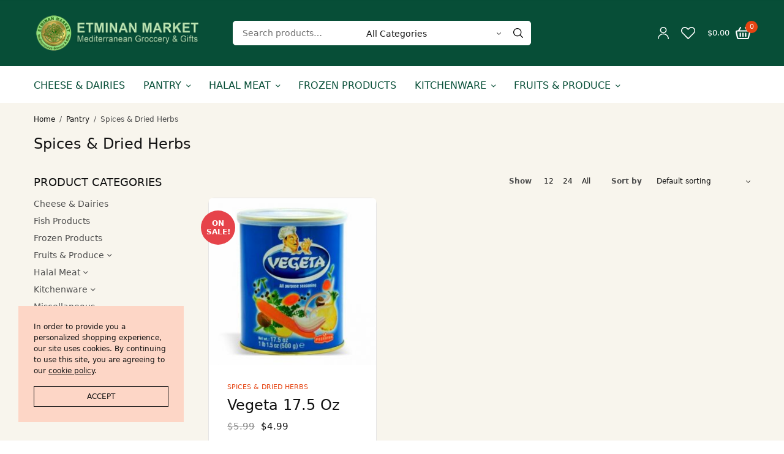

--- FILE ---
content_type: text/html; charset=UTF-8
request_url: https://etminanmarket.com/product-category/pantry/spices-dried-herbs/
body_size: 22391
content:
<!doctype html>
<html lang="en-US">
<head>
	<meta charset="UTF-8" />
	<meta name="viewport" content="width=device-width, initial-scale=1, maximum-scale=1, viewport-fit=cover">
	<link rel="profile" href="https://gmpg.org/xfn/11">
					<script>document.documentElement.className = document.documentElement.className + ' yes-js js_active js'</script>
				<title>Spices &amp; Dried Herbs &#8211; Etminan Market</title>
<link rel='dns-prefetch' href='//etminanmarket.com' />
<link rel='dns-prefetch' href='//s.w.org' />
<link rel="alternate" type="application/rss+xml" title="Etminan Market &raquo; Feed" href="https://etminanmarket.com/feed/" />
<link rel="alternate" type="application/rss+xml" title="Etminan Market &raquo; Comments Feed" href="https://etminanmarket.com/comments/feed/" />
<link rel="alternate" type="application/rss+xml" title="Etminan Market &raquo; Spices &amp; Dried Herbs Category Feed" href="https://etminanmarket.com/product-category/pantry/spices-dried-herbs/feed/" />
		<script type="text/javascript">
			window._wpemojiSettings = {"baseUrl":"https:\/\/s.w.org\/images\/core\/emoji\/13.0.0\/72x72\/","ext":".png","svgUrl":"https:\/\/s.w.org\/images\/core\/emoji\/13.0.0\/svg\/","svgExt":".svg","source":{"concatemoji":"https:\/\/etminanmarket.com\/wp-includes\/js\/wp-emoji-release.min.js?ver=5.5.2"}};
			!function(e,a,t){var r,n,o,i,p=a.createElement("canvas"),s=p.getContext&&p.getContext("2d");function c(e,t){var a=String.fromCharCode;s.clearRect(0,0,p.width,p.height),s.fillText(a.apply(this,e),0,0);var r=p.toDataURL();return s.clearRect(0,0,p.width,p.height),s.fillText(a.apply(this,t),0,0),r===p.toDataURL()}function l(e){if(!s||!s.fillText)return!1;switch(s.textBaseline="top",s.font="600 32px Arial",e){case"flag":return!c([127987,65039,8205,9895,65039],[127987,65039,8203,9895,65039])&&(!c([55356,56826,55356,56819],[55356,56826,8203,55356,56819])&&!c([55356,57332,56128,56423,56128,56418,56128,56421,56128,56430,56128,56423,56128,56447],[55356,57332,8203,56128,56423,8203,56128,56418,8203,56128,56421,8203,56128,56430,8203,56128,56423,8203,56128,56447]));case"emoji":return!c([55357,56424,8205,55356,57212],[55357,56424,8203,55356,57212])}return!1}function d(e){var t=a.createElement("script");t.src=e,t.defer=t.type="text/javascript",a.getElementsByTagName("head")[0].appendChild(t)}for(i=Array("flag","emoji"),t.supports={everything:!0,everythingExceptFlag:!0},o=0;o<i.length;o++)t.supports[i[o]]=l(i[o]),t.supports.everything=t.supports.everything&&t.supports[i[o]],"flag"!==i[o]&&(t.supports.everythingExceptFlag=t.supports.everythingExceptFlag&&t.supports[i[o]]);t.supports.everythingExceptFlag=t.supports.everythingExceptFlag&&!t.supports.flag,t.DOMReady=!1,t.readyCallback=function(){t.DOMReady=!0},t.supports.everything||(n=function(){t.readyCallback()},a.addEventListener?(a.addEventListener("DOMContentLoaded",n,!1),e.addEventListener("load",n,!1)):(e.attachEvent("onload",n),a.attachEvent("onreadystatechange",function(){"complete"===a.readyState&&t.readyCallback()})),(r=t.source||{}).concatemoji?d(r.concatemoji):r.wpemoji&&r.twemoji&&(d(r.twemoji),d(r.wpemoji)))}(window,document,window._wpemojiSettings);
		</script>
			<link rel="preload" href="https://etminanmarket.com/wp-content/themes/peakshops/assets/fonts/paymentfont-webfont.woff?v=1.2.5" as="font" crossorigin="anonymous">
	<style type="text/css">
img.wp-smiley,
img.emoji {
	display: inline !important;
	border: none !important;
	box-shadow: none !important;
	height: 1em !important;
	width: 1em !important;
	margin: 0 .07em !important;
	vertical-align: -0.1em !important;
	background: none !important;
	padding: 0 !important;
}
</style>
	<link rel='stylesheet' id='wp-block-library-css'  href='https://etminanmarket.com/wp-includes/css/dist/block-library/style.min.css?ver=5.5.2' type='text/css' media='all' />
<link rel='stylesheet' id='wc-block-vendors-style-css'  href='https://etminanmarket.com/wp-content/plugins/woocommerce/packages/woocommerce-blocks/build/vendors-style.css?ver=5.3.2' type='text/css' media='all' />
<link rel='stylesheet' id='wc-block-style-css'  href='https://etminanmarket.com/wp-content/plugins/woocommerce/packages/woocommerce-blocks/build/style.css?ver=5.3.2' type='text/css' media='all' />
<style id='woocommerce-inline-inline-css' type='text/css'>
.woocommerce form .form-row .required { visibility: visible; }
</style>
<link rel='stylesheet' id='thb-app-css'  href='https://etminanmarket.com/wp-content/themes/peakshops/assets/css/app.css?ver=1.3.8' type='text/css' media='all' />
<style id='thb-app-inline-css' type='text/css'>
.logo-holder .logolink .logoimg {max-height:58px;}.logo-holder .logolink .logoimg[src$=".svg"] {max-height:100%;height:58px;}@media screen and (max-width:1067px) {.header .logo-holder .logolink .logoimg {max-height:46px;}.header .logo-holder .logolink .logoimg[src$=".svg"] {max-height:100%;height:46px;}}@media screen and (min-width:1068px) {.header.fixed .logo-holder .logolink .logoimg {max-height:46px;}.header.fixed .logo-holder .logolink .logoimg[src$=".svg"] {max-height:100%;height:46px;}}@media screen and (min-width:1068px) {.header:not(.fixed) .header-logo-row {padding-top:25px;padding-bottom:25px;}}h1, h2, h3, h4, h5, h6,.h1, .h2, .h3, .h4, .h5, .h6 {}body {}.thb-full-menu {}.thb-mobile-menu,.thb-secondary-menu {}em {}label {}input[type="submit"],submit,.button,.btn,.btn-block,.btn-text,.vc_btn3 {}.widget .thb-widget-title {}.thb-full-menu>.menu-item>a {font-size:16px;}.thb-full-menu .menu-item .sub-menu .menu-item a {font-weight:300;}.thb-secondary-area .thb-secondary-item,.thb-cart-amount .amount {}.thb-mobile-menu>li>a {}.thb-mobile-menu .sub-menu a {}#mobile-menu .thb-secondary-menu a {}#mobile-menu .side-panel-inner .mobile-menu-bottom .menu-footer {}#mobile-menu .side-panel-inner .mobile-menu-bottom .thb-social-links-container {}.widget .thb-widget-title {font-weight:400;font-size:18px;}.footer .widget .thb-widget-title {font-weight:400;font-size:18px;}.footer .widget,.footer .widget p {}.subfooter .thb-full-menu>.menu-item>a {}.subfooter p {}.subfooter .thb-social-links-container {}#wrapper [role=main] {background-color:#f8f5ed !important;}.subheader {background-color:#02432e !important;}.header:not(.fixed) {background-color:#074e37 !important;}.header.fixed {background-color:#074e37 !important;}.header:not(.fixed) .header-menu-row {background-color:#ffffff !important;background-image:url(https://peakshops.fuelthemes.net/peakshops-organicmarket/wp-content/uploads/sites/11/2020/01/header_border.png) !important;background-repeat:repeat-x !important;background-position:center top !important;background-size:contain !important;}.footer {background-color:#074e37 !important;}.subfooter {background-color:#074e37 !important;}#mobile-menu,#mobile-menu .side-panel-header {background-color:#e34522 !important;}a:hover,h1 small, h2 small, h3 small, h4 small, h5 small, h6 small,h1 small a, h2 small a, h3 small a, h4 small a, h5 small a, h6 small a,.thb-full-menu .menu-item.menu-item-has-children.menu-item-mega-parent > .sub-menu > li.mega-menu-title > a,.thb-full-menu .menu-item.menu-item-has-children.menu-item-mega-parent > .sub-menu > li.menu-item-has-children > .sub-menu > li.title-item > a,.thb-dropdown-color-dark .thb-full-menu .sub-menu li a:hover,.thb-full-menu .sub-menu li.title-item > a,.post .thb-read-more,.post-detail .thb-article-nav .thb-article-nav-post:hover span,.post-detail .thb-article-nav .thb-article-nav-post:hover strong,.commentlist .comment .reply,.commentlist .review .reply,.star-rating > span:before, .comment-form-rating p.stars > span:before,.comment-form-rating p.stars:hover a, .comment-form-rating p.stars.selected a,.widget ul a:hover,.widget.widget_nav_menu li.active > a,.widget.widget_nav_menu li.active > .thb-arrow,.widget.widget_nav_menu li.active > .count, .widget.widget_pages li.active > a,.widget.widget_pages li.active > .thb-arrow,.widget.widget_pages li.active > .count, .widget.widget_meta li.active > a,.widget.widget_meta li.active > .thb-arrow,.widget.widget_meta li.active > .count, .widget.widget_product_categories li.active > a,.widget.widget_product_categories li.active > .thb-arrow,.widget.widget_product_categories li.active > .count,.has-thb-accent-color,.has-thb-accent-color p,.wp-block-button .wp-block-button__link.has-thb-accent-color,.wp-block-button .wp-block-button__link.has-thb-accent-color p,input[type="submit"].white:hover,.button.white:hover,.btn.white:hover,.thb-social-links-container.style3 .thb-social-link,.thb_title .thb_title_link,.thb-tabs.style3 .thb-tab-menu .vc_tta-panel-heading a.active,.thb-page-menu li:hover a, .thb-page-menu li.current_page_item a,.thb-page-menu.style0 li:hover a, .thb-page-menu.style0 li.current_page_item a,.thb-testimonials.style7 .testimonial-author cite,.thb-testimonials.style7 .testimonial-author span,.thb-iconbox.top.type5 .iconbox-content .thb-read-more,.thb-autotype .thb-autotype-entry,.thb-pricing-table.style2 .pricing-container .thb_pricing_head .thb-price,.thb-menu-item .thb-menu-item-parent .thb-menu-title h6,.thb-filter-bar .thb-products-per-page a.active,.products .product .woocommerce-loop-product__title a:hover,.products .product .product-category,.products .product .product-category a,.products .product.thb-listing-button-style4 .thb_transform_price .button,.products .product-category:hover h2,.thb-product-detail .product-information .woocommerce-product-rating .woocommerce-review-link,.thb-product-detail .variations_form .reset_variations,.thb-product-tabs.thb-product-tabs-style3 .wc-tabs li.active a,.woocommerce-account .woocommerce-MyAccount-navigation .is-active a,.thb-checkout-toggle a,.woocommerce-terms-and-conditions-wrapper .woocommerce-privacy-policy-text a,.woocommerce-terms-and-conditions-wrapper label a,.subfooter.dark a:hover{color:#e54412;}.thb-secondary-area .thb-secondary-item .count,.post.style4 h3:after,.tag-cloud-link:hover, .post-detail .thb-article-tags a:hover,.has-thb-accent-background-color,.wp-block-button .wp-block-button__link.has-thb-accent-background-color,input[type="submit"]:not(.white):not(.style2):hover,.button:not(.white):not(.style2):hover,.btn:not(.white):not(.style2):hover,input[type="submit"].grey:hover,.button.grey:hover,.btn.grey:hover,input[type="submit"].accent:not(.style2), input[type="submit"].alt:not(.style2),.button.accent:not(.style2),.button.alt:not(.style2),.btn.accent:not(.style2),.btn.alt:not(.style2),.btn-text.style3 .circle-btn,.thb-slider.thb-carousel.thb-slider-style3 .thb-slide .thb-slide-content-inner, .thb-slider.thb-carousel.thb-slider-style5 .thb-slide .thb-slide-content-inner,.thb-inner-buttons .btn-text-regular.style2.accent:after,.thb-page-menu.style1 li:hover a, .thb-page-menu.style1 li.current_page_item a,.thb-client-row.thb-opacity.with-accent .thb-client:hover,.thb-client-row .style4 .accent-color,.thb-progressbar .thb-progress span,.thb-product-icon:hover, .thb-product-icon.exists,.products .product-category.thb-category-style3 .thb-category-link:after,.products .product-category.thb-category-style4:hover .woocommerce-loop-category__title:after,.products .product-category.thb-category-style6 .thb-category-link:hover .woocommerce-loop-category__title,.thb-product-nav .thb-product-nav-button:hover .product-nav-link,#scroll_to_top:hover,.products .product.thb-listing-button-style5 .thb-addtocart-with-quantity .button.accent {background-color:#e54412;}input[type="submit"].accent:not(.white):not(.style2):hover, input[type="submit"].alt:not(.white):not(.style2):hover,.button.accent:not(.white):not(.style2):hover,.button.alt:not(.white):not(.style2):hover,.btn.accent:not(.white):not(.style2):hover,.btn.alt:not(.white):not(.style2):hover {background-color:#ce3d10;}.thb-checkout-toggle {background-color:rgba(229,68,18, 0.1);border-color:rgba(229,68,18, 0.3);}input[type="submit"].style2.accent,.button.style2.accent,.btn.style2.accent,.thb-social-links-container.style3 .thb-social-link,.thb-inner-buttons .btn-text-regular.accent,.thb-page-menu.style1 li:hover a, .thb-page-menu.style1 li.current_page_item a,.thb-client-row.has-border.thb-opacity.with-accent .thb-client:hover,.thb-pricing-table.style1 .thb-pricing-column.highlight-true .pricing-container,.thb-hotspot-container .thb-hotspot.pin-accent,.thb-product-nav .thb-product-nav-button:hover .product-nav-link,#scroll_to_top:hover {border-color:#e54412;}.thb-tabs.style4 .thb-tab-menu .vc_tta-panel-heading a.active,.thb-page-menu.style1 li:hover + li a, .thb-page-menu.style1 li.current_page_item + li a,.thb-iconbox.top.type5,.thb-product-detail.thb-product-sticky,.thb-product-tabs.thb-product-tabs-style4 .wc-tabs li.active {border-top-color:#e54412;}.post .thb-read-more svg,.post .thb-read-more svg .bar,.commentlist .comment .reply svg path,.commentlist .review .reply svg path,.btn-text.style4 .arrow svg:first-child,.thb_title .thb_title_link svg,.thb_title .thb_title_link svg .bar,.thb-iconbox.top.type5 .iconbox-content .thb-read-more svg,.thb-iconbox.top.type5 .iconbox-content .thb-read-more svg .bar {fill:#e54412;}.thb_title.style10 .thb_title_icon svg path,.thb_title.style10 .thb_title_icon svg circle,.thb_title.style10 .thb_title_icon svg rect,.thb_title.style10 .thb_title_icon svg ellipse,.products .product.thb-listing-button-style3 .product-thumbnail .button.black:hover svg,.products .product.thb-listing-button-style3 .product-thumbnail .button.accent svg,.thb-testimonials.style10 .slick-dots li .text_bullet svg path {stroke:#e54412;}.thb-tabs.style1 .vc_tta-panel-heading a.active, .thb-tabs.style2 .vc_tta-panel-heading a.active,.thb-product-tabs.thb-product-tabs-style1 .wc-tabs li.active a, .thb-product-tabs.thb-product-tabs-style2 .wc-tabs li.active a {color:#e54412;-moz-box-shadow:inset 0 -3px 0 0 #e54412;-webkit-box-shadow:inset 0 -3px 0 0 #e54412;box-shadow:inset 0 -3px 0 0 #e54412;}.thb-full-menu>li> a { color:#074e37; }.thb-full-menu>li> a:hover { color:#e54412; }.header.dark-header .thb-full-menu>.menu-item> a { color:#074e37; }.header.dark-header .thb-full-menu>.menu-item> a:hover { color:#e54412; }.price ins, .price .amount,.thb-cart-amount .amount,.product_list_widget .amount {color:#0a0a0a;}.thb-woocommerce-header.style1 .thb-shop-title,.thb-woocommerce-header.style2 .thb-shop-title,.thb-woocommerce-header.style3 .thb-shop-title {}.products .product .woocommerce-loop-product__title {font-size:24px;}.products .product .amount {font-size:15px;}.products .product .product-category {}.products .product .product-excerpt {}.products .product .button {}.thb-product-detail .product-information h1 {font-size:28px;}.thb-product-detail .product-information .price .amount {}.thb-product-detail .product-information .entry-summary .woocommerce-product-details__short-description {}@media screen and (min-width:768px) {.thb-secondary-area .thb-secondary-item svg {height:20px;}}.footer {margin-top:0px;}.footer {padding-top:0px;padding-bottom:0px;}.subfooter {padding-top:0px;}@media screen and (min-width:1068px) {h1,.h1 {font-weight:400;}}h1,.h1 {}@media screen and (min-width:1068px) {h2 {font-weight:400;}}h2 {}@media screen and (min-width:1068px) {h3 {font-weight:400;}}h3 {}@media screen and (min-width:1068px) {h4 {font-weight:400;}}h4 {}@media screen and (min-width:1068px) {h5 {font-weight:400;}}h5 {}h6 {font-weight:400;}.page-id-162 #wrapper div[role="main"],.postid-162 #wrapper div[role="main"] {}.thb_title.style12 h2 {font-size:34px;font-weight:400;}.footer.dark+.subfooter.dark:after {background:transparent;}.products .product.thb-listing-style2 .thb-product-inner-wrapper {background:#fff;}.products .product-category.thb-category-style6 .thb-category-link .woocommerce-loop-category__title {font-size:16px;color:#e54412;text-transform:uppercase;}.thb-posts-shortcode .post {border-radius:10px;overflow:hidden;}.products .product-category .thb-category-link {border-radius:10px;overflow:hidden;}.products .product-category.thb-category-style6 .thb-category-link .woocommerce-loop-category__title,.thb-quantity-style2 .products .product.thb-listing-button-style5 .thb-addtocart-with-quantity div.quantity {border-radius:5px;}.products .product.thb-listing-style2 .product-thumbnail img {border-radius:5px 5px 0 0;}.products .product.thb-listing-style2 .thb-product-inner-wrapper {border-radius:10px;}.thb_image_link>a:hover img {transform:scale(1,1);opacity:1;}.thb-label {padding:16px 12px;}.footer-bar-background.row {background-size:contain !important;background-position:center top !important;background-repeat:repeat-x !important;}@media only screen and (min-width:1068px) {.header.style1 .header-menu-row {padding-top:15px;}}@media only screen and (min-width:1068px) {.post.style5 .post-content-inner {padding:15px 0px 12px 30px;}@media only screen and (min-width:736px) {.products .product.thb-listing-style2 .thb-product-inner-wrapper .thb-product-inner-content {padding:30px;}.products .product .woocommerce-loop-product__title {margin-bottom:10px;}.products .product .price {margin-bottom:20px;}.subheader .thb-full-menu>.menu-item>a,.subheader {font-size:13px;font-weight:300;}}.thb-addtocart-with-quantity {display:none!important;}
</style>
<link rel='stylesheet' id='thb-style-css'  href='https://etminanmarket.com/wp-content/themes/peakshops/style.css?ver=1.3.8' type='text/css' media='all' />
<script type="text/template" id="tmpl-variation-template">
	<div class="woocommerce-variation-description">{{{ data.variation.variation_description }}}</div>
	<div class="woocommerce-variation-price">{{{ data.variation.price_html }}}</div>
	<div class="woocommerce-variation-availability">{{{ data.variation.availability_html }}}</div>
</script>
<script type="text/template" id="tmpl-unavailable-variation-template">
	<p>Sorry, this product is unavailable. Please choose a different combination.</p>
</script>
<script type='text/javascript' src='https://etminanmarket.com/wp-includes/js/jquery/jquery.js?ver=1.12.4-wp' id='jquery-core-js'></script>
<link rel="https://api.w.org/" href="https://etminanmarket.com/wp-json/" /><link rel="alternate" type="application/json" href="https://etminanmarket.com/wp-json/wp/v2/product_cat/162" /><link rel="EditURI" type="application/rsd+xml" title="RSD" href="https://etminanmarket.com/xmlrpc.php?rsd" />
<link rel="wlwmanifest" type="application/wlwmanifest+xml" href="https://etminanmarket.com/wp-includes/wlwmanifest.xml" /> 
<meta name="generator" content="WordPress 5.5.2" />
<meta name="generator" content="WooCommerce 5.5.1" />
</head>
<body class="archive tax-product_cat term-spices-dried-herbs term-162 theme-peakshops woocommerce woocommerce-page woocommerce-no-js subheader-full-width-off fixed-header-on fixed-header-scroll-on thb-header-search-style1 thb-dropdown-style1 right-click-off thb-quantity-style1 thb-borders-off thb-boxed-off thb-header-border-on thb-single-product-ajax-on wpb-js-composer js-comp-ver-6.4.1 vc_responsive">
<!-- Start Wrapper -->
<div id="wrapper">
			<header class="header style1 thb-main-header thb-header-full-width-off dark-header mobile-header-style1">
	<div class="header-logo-row">
		<div class="row align-middle">
							<div class="small-2 medium-3 columns hide-for-large">
						<div class="mobile-toggle-holder thb-secondary-item">
		<div class="mobile-toggle">
			<span></span><span></span><span></span>
		</div>
	</div>
					</div>
				<div class="small-8 medium-6 large-8 columns mobile-logo-column">
						<div class="logo-holder">
		<a href="https://etminanmarket.com/" class="logolink" title="Etminan Market">
			<img src="https://etminanmarket.com/wp-content/uploads/2020/10/logo.png" loading="lazy" class="logoimg logo-dark" alt="Etminan Market" />
		</a>
	</div>
							<div class="thb-header-inline-search">
		<form role="search" method="get" class="woocommerce-product-search" action="https://etminanmarket.com/">
	<label class="screen-reader-text" for="woocommerce-product-search-field-0">Search for:</label>
	<input type="search" id="woocommerce-product-search-field-0" class="search-field" placeholder="Search products&hellip;" value="" name="s" />
	<select  name='product_cat' id='product_cat_0' class='thb-category-select' >
	<option value='0' selected='selected'>All Categories</option>
	<option class="level-0" value="cheese-dairies">Cheese &amp; Dairies</option>
	<option class="level-0" value="spices-dried-herbs">Spices &amp; Dried Herbs</option>
	<option class="level-0" value="rice">Rice</option>
	<option class="level-0" value="bread-crackers">Bread &amp; Crackers</option>
	<option class="level-0" value="tea-coffee">Tea &amp; Coffee</option>
	<option class="level-0" value="halal-chicken">Halal Chicken</option>
	<option class="level-0" value="frozen-products">Frozen Products</option>
	<option class="level-0" value="oil-products">Oil Products</option>
	<option class="level-0" value="canned-beans">Canned Beans</option>
	<option class="level-0" value="dipsmixes-falafel">Dips,Mixes &amp; Falafel</option>
	<option class="level-0" value="grape-leaves">Grape Leaves</option>
	<option class="level-0" value="olives">Olives</option>
	<option class="level-0" value="nuts-seeds-candies">Nuts, Seeds &amp; Candies</option>
	<option class="level-0" value="sweet-baking-products">Sweet &amp; Baking Products</option>
	<option class="level-0" value="tomato-products">Tomato Products</option>
	<option class="level-0" value="sweet-cookies-chocolates">Sweet, Cookies &amp; Chocolates</option>
	<option class="level-0" value="fish-products">Fish Products</option>
	<option class="level-0" value="halva-honey-jam">Halva, Honey &amp; Jam</option>
	<option class="level-0" value="packed-beans">Packed Beans</option>
	<option class="level-0" value="packed-bulgur">Packed Bulgur</option>
	<option class="level-0" value="syrup-molasses">Syrup &amp; Molasses</option>
	<option class="level-0" value="pasta-macaroni">Pasta Macaroni</option>
	<option class="level-0" value="pickled-products">Pickled Products</option>
	<option class="level-0" value="tahini">Tahini</option>
	<option class="level-0" value="gift-kitchenware">Kitchenware</option>
	<option class="level-0" value="halal-beef">Halal Beef</option>
	<option class="level-0" value="halal-veal">Halal Veal</option>
	<option class="level-0" value="halal-lamb">Halal Lamb</option>
	<option class="level-0" value="halal-goat">Halal Goat</option>
	<option class="level-0" value="pantry">Pantry</option>
	<option class="level-0" value="cold-cut-meat">Cold Cut Meat</option>
</select>
	<button type="submit" value="Search" aria-label="Search"><svg version="1.1" class="thb-search-icon" xmlns="http://www.w3.org/2000/svg" xmlns:xlink="http://www.w3.org/1999/xlink" x="0px" y="0px" width="20.999px" height="20.999px" viewBox="0 0 20.999 20.999" enable-background="new 0 0 20.999 20.999" xml:space="preserve"><path d="M8.797,0C3.949,0,0,3.949,0,8.796c0,4.849,3.949,8.797,8.797,8.797c2.118,0,4.065-0.759,5.586-2.014l5.16,5.171
	c0.333,0.332,0.874,0.332,1.206,0c0.333-0.333,0.333-0.874,0-1.207l-5.169-5.16c1.253-1.521,2.013-3.467,2.013-5.587
	C17.593,3.949,13.645,0,8.797,0L8.797,0z M8.797,1.703c3.928,0,7.094,3.166,7.094,7.093c0,3.929-3.166,7.095-7.094,7.095
	s-7.094-3.166-7.094-7.095C1.703,4.869,4.869,1.703,8.797,1.703z"/>
</svg>
</button>
	<input type="hidden" name="post_type" value="product" />
</form>
		<div class="thb-autocomplete-wrapper"></div>
	</div>
					</div>
				<div class="small-2 medium-3 large-4 columns">
						<div class="thb-secondary-area thb-separator-off">
			<a class="thb-secondary-item thb-quick-profile" href="https://etminanmarket.com/my-account-2/" title="My Account">
							<svg version="1.1" class="thb-myaccount-icon" xmlns="http://www.w3.org/2000/svg" xmlns:xlink="http://www.w3.org/1999/xlink" x="0px" y="0px" viewBox="0 0 18 20" xml:space="preserve">
<path stroke-width="0.1" stroke-miterlimit="10" d="M18,19.3c0,0.4-0.3,0.7-0.8,0.7c-0.4,0-0.8-0.3-0.8-0.7c0-3.9-3.3-7.1-7.5-7.1c-4.1,0-7.5,3.2-7.5,7.1
	c0,0.4-0.3,0.7-0.8,0.7C0.3,20,0,19.7,0,19.3c0-4.7,4-8.5,9-8.5C14,10.7,18,14.6,18,19.3z M9,10.2c-3,0-5.4-2.3-5.4-5.1
	C3.6,2.3,6,0,9,0c3,0,5.4,2.3,5.4,5.1C14.4,8,12,10.2,9,10.2z M9,8.8c2.1,0,3.9-1.6,3.9-3.7c0-2-1.7-3.7-3.9-3.7
	c-2.1,0-3.9,1.6-3.9,3.7C5.1,7.1,6.9,8.8,9,8.8z"/>
</svg>
			</a>
				<a class="thb-secondary-item thb-quick-wishlist" href="https://etminanmarket.com/wishlist/" title="Wishlist">
						<div class="thb-item-icon-wrapper">
								<span class="thb-item-icon">
					<svg version="1.1" class="thb-wishlist-icon" xmlns="http://www.w3.org/2000/svg" xmlns:xlink="http://www.w3.org/1999/xlink" x="0px" y="0px" viewBox="0 0 23 20" xml:space="preserve"><path d="M6.1,0C4.5,0,3,0.6,1.8,1.8c-2.4,2.4-2.4,6.3,0,8.7l9.2,9.3c0.3,0.3,0.8,0.3,1.1,0c0,0,0,0,0,0c3.1-3.1,6.1-6.2,9.2-9.3
	c2.4-2.4,2.4-6.3,0-8.7c-2.4-2.4-6.2-2.4-8.6,0L11.5,3l-1.1-1.2C9.2,0.6,7.6,0,6.1,0L6.1,0z M6.1,1.6c1.1,0,2.3,0.5,3.2,1.3L11,4.6
	c0.3,0.3,0.8,0.3,1.1,0c0,0,0,0,0,0l1.7-1.7c1.8-1.8,4.6-1.8,6.4,0c1.8,1.8,1.8,4.7,0,6.4c-2.9,2.9-5.7,5.8-8.6,8.7L2.9,9.4
	c-1.8-1.8-1.8-4.7,0-6.4C3.8,2,4.9,1.6,6.1,1.6L6.1,1.6z"/></svg>
				</span>
											</div>
		</a>
			<div class="thb-secondary-item thb-quick-cart has-dropdown">
											<span class="thb-item-text thb-cart-amount"><span class="woocommerce-Price-amount amount"><bdi><span class="woocommerce-Price-currencySymbol">&#36;</span>0.00</bdi></span></span>
							<div class="thb-item-icon-wrapper">
							<span class="thb-item-icon">
					<svg version="1.1" class="thb-cart-icon thb-cart-icon-style4" xmlns="http://www.w3.org/2000/svg" xmlns:xlink="http://www.w3.org/1999/xlink" x="0px" y="0px" viewBox="0 0 20 17" xml:space="preserve">
		<path d="M19.5,5.5c-0.4-0.5-1.1-0.8-1.7-0.8h-1.1L14,0.4c-0.3-0.4-0.8-0.6-1.2-0.3c-0.4,0.2-0.6,0.8-0.3,1.2l2.1,3.4H5.4l2.1-3.4
			c0.3-0.4,0.1-0.9-0.3-1.2C6.8-0.1,6.2,0,6,0.4L3.3,4.7H2.2C1.6,4.7,0.9,5,0.5,5.5C0.1,6.1-0.1,6.7,0,7.4l1.7,7.9
			c0.2,1,1.1,1.7,2.2,1.7h12.2c1.1,0,2-0.7,2.2-1.7L20,7.4C20.1,6.7,19.9,6.1,19.5,5.5z M16.5,14.9c0,0.2-0.2,0.3-0.4,0.3H3.9
			c-0.2,0-0.4-0.1-0.4-0.3L1.8,7c0-0.2,0-0.3,0.1-0.4c0-0.1,0.2-0.2,0.4-0.2h15.5c0.2,0,0.3,0.1,0.4,0.2c0,0.1,0.1,0.2,0.1,0.4
			L16.5,14.9z M6.3,8C5.8,8,5.4,8.4,5.4,8.9v4c0,0.5,0.4,0.9,0.9,0.9s0.9-0.4,0.9-0.9v-4C7.2,8.4,6.8,8,6.3,8z M10,8
			C9.5,8,9.1,8.4,9.1,8.9v4c0,0.5,0.4,0.9,0.9,0.9s0.9-0.4,0.9-0.9v-4C10.9,8.4,10.5,8,10,8z M13.7,8c-0.5,0-0.9,0.4-0.9,0.9v4
			c0,0.5,0.4,0.9,0.9,0.9c0.5,0,0.9-0.4,0.9-0.9v-4C14.6,8.4,14.2,8,13.7,8z"/>
</svg>
				</span>
										<span class="count thb-cart-count">0</span>
					</div>
					<div class="thb-secondary-cart thb-secondary-dropdown">
				<div class="widget woocommerce widget_shopping_cart"><div class="widget_shopping_cart_content"></div></div>							</div>
			</div>
		<div class="mobile-toggle-holder thb-secondary-item">
		<div class="mobile-toggle">
			<span></span><span></span><span></span>
		</div>
	</div>
		</div>
					</div>
					</div>
	</div>
	<div class="header-menu-row">
		<div class="row">
			<div class="small-12 columns">
				<div class="thb-navbar">
					<nav class="full-menu">
	<ul id="menu-navigation" class="thb-full-menu"><li id="menu-item-1228" class="menu-item menu-item-type-taxonomy menu-item-object-product_cat menu-item-1228"><a href="https://etminanmarket.com/product-category/cheese-dairies/">Cheese &amp; Dairies</a></li>
<li id="menu-item-1238" class="menu-item menu-item-type-custom menu-item-object-custom current-menu-ancestor current-menu-parent menu-item-has-children menu-item-1238"><a href="#">Pantry</a>
<ul class="sub-menu ">
	<li id="menu-item-1546" class="menu-item menu-item-type-taxonomy menu-item-object-product_cat menu-item-1546"><a href="https://etminanmarket.com/product-category/pantry/bread-crackers/">Bread &amp; Crackers</a></li>
	<li id="menu-item-1547" class="menu-item menu-item-type-taxonomy menu-item-object-product_cat menu-item-1547"><a href="https://etminanmarket.com/product-category/pantry/canned-beans/">Canned Beans</a></li>
	<li id="menu-item-1548" class="menu-item menu-item-type-taxonomy menu-item-object-product_cat menu-item-1548"><a href="https://etminanmarket.com/product-category/pantry/cold-cut-meat/">Cold Cut Meat</a></li>
	<li id="menu-item-1549" class="menu-item menu-item-type-taxonomy menu-item-object-product_cat menu-item-1549"><a href="https://etminanmarket.com/product-category/pantry/cookies/">Cookies</a></li>
	<li id="menu-item-1550" class="menu-item menu-item-type-taxonomy menu-item-object-product_cat menu-item-1550"><a href="https://etminanmarket.com/product-category/pantry/dipsmixes-falafel/">Dips,Mixes &amp; Falafel</a></li>
	<li id="menu-item-1551" class="menu-item menu-item-type-taxonomy menu-item-object-product_cat menu-item-1551"><a href="https://etminanmarket.com/product-category/pantry/grape-leaves/">Grape Leaves</a></li>
	<li id="menu-item-1230" class="menu-item menu-item-type-taxonomy menu-item-object-product_cat menu-item-1230"><a href="https://etminanmarket.com/product-category/pantry/halva-honey-jam/">Halva, Honey &amp; Jam</a></li>
	<li id="menu-item-1553" class="menu-item menu-item-type-taxonomy menu-item-object-product_cat menu-item-1553"><a href="https://etminanmarket.com/product-category/pantry/juices-essence-water/">Juices &amp; Essence Water</a></li>
	<li id="menu-item-1554" class="menu-item menu-item-type-taxonomy menu-item-object-product_cat menu-item-1554"><a href="https://etminanmarket.com/product-category/pantry/nuts-seeds-candies/">Nuts, Seeds &amp; Candies</a></li>
	<li id="menu-item-1235" class="menu-item menu-item-type-taxonomy menu-item-object-product_cat menu-item-1235"><a href="https://etminanmarket.com/product-category/pantry/oil-products/">Oil Products</a></li>
	<li id="menu-item-1556" class="menu-item menu-item-type-taxonomy menu-item-object-product_cat menu-item-1556"><a href="https://etminanmarket.com/product-category/pantry/olives/">Olives</a></li>
	<li id="menu-item-1557" class="menu-item menu-item-type-taxonomy menu-item-object-product_cat menu-item-1557"><a href="https://etminanmarket.com/product-category/pantry/packed-beans/">Packed Beans</a></li>
	<li id="menu-item-1558" class="menu-item menu-item-type-taxonomy menu-item-object-product_cat menu-item-1558"><a href="https://etminanmarket.com/product-category/pantry/packed-bulgur/">Packed Bulgur</a></li>
	<li id="menu-item-1559" class="menu-item menu-item-type-taxonomy menu-item-object-product_cat menu-item-1559"><a href="https://etminanmarket.com/product-category/pantry/pasta-macaroni/">Pasta Macaroni</a></li>
	<li id="menu-item-1229" class="menu-item menu-item-type-taxonomy menu-item-object-product_cat menu-item-1229"><a href="https://etminanmarket.com/product-category/pantry/pickled-products/">Pickled Products</a></li>
	<li id="menu-item-1561" class="menu-item menu-item-type-taxonomy menu-item-object-product_cat menu-item-1561"><a href="https://etminanmarket.com/product-category/pantry/rice/">Rice</a></li>
	<li id="menu-item-1562" class="menu-item menu-item-type-taxonomy menu-item-object-product_cat current-menu-item menu-item-1562"><a href="https://etminanmarket.com/product-category/pantry/spices-dried-herbs/">Spices &amp; Dried Herbs</a></li>
	<li id="menu-item-1563" class="menu-item menu-item-type-taxonomy menu-item-object-product_cat menu-item-1563"><a href="https://etminanmarket.com/product-category/pantry/sweet-baking-products/">Sweet &amp; Baking Products</a></li>
	<li id="menu-item-1232" class="menu-item menu-item-type-taxonomy menu-item-object-product_cat menu-item-1232"><a href="https://etminanmarket.com/product-category/pantry/sweet-cookies-chocolates/">Sweet, Cookies &amp; Chocolates</a></li>
	<li id="menu-item-1565" class="menu-item menu-item-type-taxonomy menu-item-object-product_cat menu-item-1565"><a href="https://etminanmarket.com/product-category/pantry/syrup-molasses/">Syrup &amp; Molasses</a></li>
	<li id="menu-item-1566" class="menu-item menu-item-type-taxonomy menu-item-object-product_cat menu-item-1566"><a href="https://etminanmarket.com/product-category/pantry/tahini/">Tahini</a></li>
	<li id="menu-item-1233" class="menu-item menu-item-type-taxonomy menu-item-object-product_cat menu-item-1233"><a href="https://etminanmarket.com/product-category/pantry/tea-coffee/">Tea &amp; Coffee</a></li>
	<li id="menu-item-1568" class="menu-item menu-item-type-taxonomy menu-item-object-product_cat menu-item-1568"><a href="https://etminanmarket.com/product-category/pantry/tomato-products/">Tomato Products</a></li>
</ul>
</li>
<li id="menu-item-1540" class="menu-item menu-item-type-taxonomy menu-item-object-product_cat menu-item-has-children menu-item-1540"><a href="https://etminanmarket.com/product-category/halal-meat/">Halal Meat</a>
<ul class="sub-menu ">
	<li id="menu-item-1541" class="menu-item menu-item-type-taxonomy menu-item-object-product_cat menu-item-1541"><a href="https://etminanmarket.com/product-category/halal-meat/halal-beef/">Halal Beef</a></li>
	<li id="menu-item-1542" class="menu-item menu-item-type-taxonomy menu-item-object-product_cat menu-item-1542"><a href="https://etminanmarket.com/product-category/halal-meat/halal-chicken/">Halal Chicken</a></li>
	<li id="menu-item-1543" class="menu-item menu-item-type-taxonomy menu-item-object-product_cat menu-item-1543"><a href="https://etminanmarket.com/product-category/halal-meat/halal-goat/">Halal Goat</a></li>
	<li id="menu-item-1544" class="menu-item menu-item-type-taxonomy menu-item-object-product_cat menu-item-1544"><a href="https://etminanmarket.com/product-category/halal-meat/halal-lamb/">Halal Lamb</a></li>
	<li id="menu-item-1545" class="menu-item menu-item-type-taxonomy menu-item-object-product_cat menu-item-1545"><a href="https://etminanmarket.com/product-category/halal-meat/halal-veal/">Halal Veal</a></li>
</ul>
</li>
<li id="menu-item-1231" class="menu-item menu-item-type-taxonomy menu-item-object-product_cat menu-item-1231"><a href="https://etminanmarket.com/product-category/frozen-products/">Frozen Products</a></li>
<li id="menu-item-1343" class="menu-item menu-item-type-taxonomy menu-item-object-product_cat menu-item-has-children menu-item-1343"><a href="https://etminanmarket.com/product-category/gift-kitchenware/">Kitchenware</a>
<ul class="sub-menu ">
	<li id="menu-item-1344" class="menu-item menu-item-type-taxonomy menu-item-object-product_cat menu-item-1344"><a href="https://etminanmarket.com/product-category/gift-kitchenware/bbq-products/">BBQ Products</a></li>
	<li id="menu-item-1345" class="menu-item menu-item-type-taxonomy menu-item-object-product_cat menu-item-1345"><a href="https://etminanmarket.com/product-category/gift-kitchenware/coffee-cups/">Coffee Cups</a></li>
	<li id="menu-item-1346" class="menu-item menu-item-type-taxonomy menu-item-object-product_cat menu-item-1346"><a href="https://etminanmarket.com/product-category/gift-kitchenware/decoration/">Decoration</a></li>
	<li id="menu-item-1347" class="menu-item menu-item-type-taxonomy menu-item-object-product_cat menu-item-1347"><a href="https://etminanmarket.com/product-category/gift-kitchenware/pots/">Pots</a></li>
	<li id="menu-item-1348" class="menu-item menu-item-type-taxonomy menu-item-object-product_cat menu-item-1348"><a href="https://etminanmarket.com/product-category/gift-kitchenware/tea-cups/">Tea Cups</a></li>
</ul>
</li>
<li id="menu-item-1349" class="menu-item menu-item-type-taxonomy menu-item-object-product_cat menu-item-has-children menu-item-1349"><a href="https://etminanmarket.com/product-category/fruits-produce/">Fruits &amp; Produce</a>
<ul class="sub-menu ">
	<li id="menu-item-1350" class="menu-item menu-item-type-taxonomy menu-item-object-product_cat menu-item-1350"><a href="https://etminanmarket.com/product-category/fruits-produce/fresh-herbs/">Fresh Herbs</a></li>
	<li id="menu-item-1351" class="menu-item menu-item-type-taxonomy menu-item-object-product_cat menu-item-1351"><a href="https://etminanmarket.com/product-category/fruits-produce/fruits-fruits-produce/">Fruits</a></li>
	<li id="menu-item-1352" class="menu-item menu-item-type-taxonomy menu-item-object-product_cat menu-item-1352"><a href="https://etminanmarket.com/product-category/fruits-produce/produce-fruits-produce/">Produce</a></li>
</ul>
</li>
</ul></nav>
				</div>
							</div>
		</div>
	</div>
</header>
		<div role="main">
		<div class="thb_prod_ajax_to_cart_notices"></div>
			<div class="thb-woocommerce-header woocommerce-products-header style1 thb-bg-style1 light">
		<div class="row">
			<div class="small-12 columns">
				<div class="thb-breadcrumb-bar">
					<nav class="woocommerce-breadcrumb"><a href="https://etminanmarket.com">Home</a> <i>/</i> <a href="https://etminanmarket.com/product-category/pantry/">Pantry</a> <i>/</i> Spices &amp; Dried Herbs</nav>									</div>
									<div class="thb-woocommerce-header-title">
						<h1 class="thb-shop-title">Spices &amp; Dried Herbs</h1>
																								</div>
							</div>
		</div>
			</div>
	<div class="row">
	<div class="small-12 columns">
		<div class="sidebar-container thb-shop-sidebar-layout sidebar-left">
			<div class="sidebar thb-shop-sidebar">
				<hr class="thb-sticky-separator thb-fixed"><div id="woocommerce_product_categories-1" class="widget woocommerce widget_product_categories"><div class="thb-widget-title">Product categories</div><ul class="product-categories"><li class="cat-item cat-item-15"><a href="https://etminanmarket.com/product-category/cheese-dairies/">Cheese &amp; Dairies</a></li>
<li class="cat-item cat-item-184"><a href="https://etminanmarket.com/product-category/fish-products/">Fish Products</a></li>
<li class="cat-item cat-item-169"><a href="https://etminanmarket.com/product-category/frozen-products/">Frozen Products</a></li>
<li class="cat-item cat-item-192 cat-parent"><a href="https://etminanmarket.com/product-category/fruits-produce/">Fruits &amp; Produce</a><ul class='children'>
<li class="cat-item cat-item-194"><a href="https://etminanmarket.com/product-category/fruits-produce/fresh-herbs/">Fresh Herbs</a></li>
<li class="cat-item cat-item-193"><a href="https://etminanmarket.com/product-category/fruits-produce/fruits-fruits-produce/">Fruits</a></li>
<li class="cat-item cat-item-195"><a href="https://etminanmarket.com/product-category/fruits-produce/produce-fruits-produce/">Produce</a></li>
</ul>
</li>
<li class="cat-item cat-item-207 cat-parent"><a href="https://etminanmarket.com/product-category/halal-meat/">Halal Meat</a><ul class='children'>
<li class="cat-item cat-item-202"><a href="https://etminanmarket.com/product-category/halal-meat/halal-beef/">Halal Beef</a></li>
<li class="cat-item cat-item-168"><a href="https://etminanmarket.com/product-category/halal-meat/halal-chicken/">Halal Chicken</a></li>
<li class="cat-item cat-item-205"><a href="https://etminanmarket.com/product-category/halal-meat/halal-goat/">Halal Goat</a></li>
<li class="cat-item cat-item-204"><a href="https://etminanmarket.com/product-category/halal-meat/halal-lamb/">Halal Lamb</a></li>
<li class="cat-item cat-item-203"><a href="https://etminanmarket.com/product-category/halal-meat/halal-veal/">Halal Veal</a></li>
</ul>
</li>
<li class="cat-item cat-item-196 cat-parent"><a href="https://etminanmarket.com/product-category/gift-kitchenware/">Kitchenware</a><ul class='children'>
<li class="cat-item cat-item-201"><a href="https://etminanmarket.com/product-category/gift-kitchenware/bbq-products/">BBQ Products</a></li>
<li class="cat-item cat-item-198"><a href="https://etminanmarket.com/product-category/gift-kitchenware/coffee-cups/">Coffee Cups</a></li>
<li class="cat-item cat-item-200"><a href="https://etminanmarket.com/product-category/gift-kitchenware/decoration/">Decoration</a></li>
<li class="cat-item cat-item-199"><a href="https://etminanmarket.com/product-category/gift-kitchenware/pots/">Pots</a></li>
<li class="cat-item cat-item-197"><a href="https://etminanmarket.com/product-category/gift-kitchenware/tea-cups/">Tea Cups</a></li>
</ul>
</li>
<li class="cat-item cat-item-177"><a href="https://etminanmarket.com/product-category/miscellaneous/">Miscellaneous</a></li>
<li class="cat-item cat-item-206 cat-parent current-cat-parent"><a href="https://etminanmarket.com/product-category/pantry/">Pantry</a><ul class='children'>
<li class="cat-item cat-item-164"><a href="https://etminanmarket.com/product-category/pantry/bread-crackers/">Bread &amp; Crackers</a></li>
<li class="cat-item cat-item-172"><a href="https://etminanmarket.com/product-category/pantry/canned-beans/">Canned Beans</a></li>
<li class="cat-item cat-item-209"><a href="https://etminanmarket.com/product-category/pantry/cold-cut-meat/">Cold Cut Meat</a></li>
<li class="cat-item cat-item-173"><a href="https://etminanmarket.com/product-category/pantry/cookies/">Cookies</a></li>
<li class="cat-item cat-item-174"><a href="https://etminanmarket.com/product-category/pantry/dipsmixes-falafel/">Dips,Mixes &amp; Falafel</a></li>
<li class="cat-item cat-item-175"><a href="https://etminanmarket.com/product-category/pantry/grape-leaves/">Grape Leaves</a></li>
<li class="cat-item cat-item-185"><a href="https://etminanmarket.com/product-category/pantry/halva-honey-jam/">Halva, Honey &amp; Jam</a></li>
<li class="cat-item cat-item-176"><a href="https://etminanmarket.com/product-category/pantry/juices-essence-water/">Juices &amp; Essence Water</a></li>
<li class="cat-item cat-item-179"><a href="https://etminanmarket.com/product-category/pantry/nuts-seeds-candies/">Nuts, Seeds &amp; Candies</a></li>
<li class="cat-item cat-item-170"><a href="https://etminanmarket.com/product-category/pantry/oil-products/">Oil Products</a></li>
<li class="cat-item cat-item-178"><a href="https://etminanmarket.com/product-category/pantry/olives/">Olives</a></li>
<li class="cat-item cat-item-186"><a href="https://etminanmarket.com/product-category/pantry/packed-beans/">Packed Beans</a></li>
<li class="cat-item cat-item-187"><a href="https://etminanmarket.com/product-category/pantry/packed-bulgur/">Packed Bulgur</a></li>
<li class="cat-item cat-item-189"><a href="https://etminanmarket.com/product-category/pantry/pasta-macaroni/">Pasta Macaroni</a></li>
<li class="cat-item cat-item-190"><a href="https://etminanmarket.com/product-category/pantry/pickled-products/">Pickled Products</a></li>
<li class="cat-item cat-item-163"><a href="https://etminanmarket.com/product-category/pantry/rice/">Rice</a></li>
<li class="cat-item cat-item-162 current-cat"><a href="https://etminanmarket.com/product-category/pantry/spices-dried-herbs/">Spices &amp; Dried Herbs</a></li>
<li class="cat-item cat-item-180"><a href="https://etminanmarket.com/product-category/pantry/sweet-baking-products/">Sweet &amp; Baking Products</a></li>
<li class="cat-item cat-item-183"><a href="https://etminanmarket.com/product-category/pantry/sweet-cookies-chocolates/">Sweet, Cookies &amp; Chocolates</a></li>
<li class="cat-item cat-item-188"><a href="https://etminanmarket.com/product-category/pantry/syrup-molasses/">Syrup &amp; Molasses</a></li>
<li class="cat-item cat-item-191"><a href="https://etminanmarket.com/product-category/pantry/tahini/">Tahini</a></li>
<li class="cat-item cat-item-167"><a href="https://etminanmarket.com/product-category/pantry/tea-coffee/">Tea &amp; Coffee</a></li>
<li class="cat-item cat-item-181"><a href="https://etminanmarket.com/product-category/pantry/tomato-products/">Tomato Products</a></li>
</ul>
</li>
</ul></div><div id="woocommerce_price_filter-1" class="widget woocommerce widget_price_filter"><div class="thb-widget-title">Filter by price</div>
<form method="get" action="https://etminanmarket.com/product-category/pantry/spices-dried-herbs/">
	<div class="price_slider_wrapper">
		<div class="price_slider" style="display:none;"></div>
		<div class="price_slider_amount" data-step="10">
			<input type="text" id="min_price" name="min_price" value="0" data-min="0" placeholder="Min price" />
			<input type="text" id="max_price" name="max_price" value="10" data-max="10" placeholder="Max price" />
						<button type="submit" class="button">Filter</button>
			<div class="price_label" style="display:none;">
				Price: <span class="from"></span> &mdash; <span class="to"></span>
			</div>
						<div class="clear"></div>
		</div>
	</div>
</form>

</div>			</div>
			<div class="sidebar-content-main thb-shop-content">
				<div class="woocommerce-notices-wrapper"></div>	<div class="thb-filter-bar style2">
		<div class="row align-middle">
			<div class="small-6 medium-3 large-6 columns">
				<a href="#" id="thb-shop-filters"><svg xmlns="http://www.w3.org/2000/svg" xmlns:xlink="http://www.w3.org/1999/xlink" x="0px" y="0px"
	 width="14px" height="11px" viewBox="299 372.046 14 11" enable-background="new 299 372.046 14 11"
	 xml:space="preserve">
	<path d="M302.254,377.166h-2.876c-0.208,0-0.378,0.17-0.378,0.378c0,0.208,0.17,0.378,0.378,0.378h2.876
		c0.17,0.757,0.851,1.325,1.665,1.325s1.495-0.568,1.665-1.325c0.019,0,0.019,0,0.038,0h7c0.208,0,0.378-0.17,0.378-0.378
		c0-0.208-0.17-0.378-0.378-0.378h-7c-0.019,0-0.038,0-0.038,0c-0.17-0.757-0.852-1.325-1.665-1.325
		S302.425,376.409,302.254,377.166z M304.865,377.543c0,0.53-0.417,0.946-0.946,0.946c-0.529,0-0.946-0.417-0.946-0.946
		c0-0.529,0.417-0.946,0.946-0.946C304.449,376.598,304.865,377.014,304.865,377.543z"/>
	<path d="M309.179,374.17c0.019,0,0.019,0,0.038,0h3.405c0.208,0,0.378-0.17,0.378-0.378s-0.17-0.378-0.378-0.378h-3.405
		c-0.02,0-0.038,0-0.038,0c-0.17-0.757-0.852-1.324-1.665-1.324s-1.495,0.567-1.665,1.324h-6.47c-0.208,0-0.378,0.17-0.378,0.378
		s0.17,0.378,0.378,0.378h6.47c0.17,0.757,0.852,1.324,1.665,1.324S309.009,374.927,309.179,374.17z M306.567,373.792
		c0-0.53,0.417-0.946,0.946-0.946s0.946,0.416,0.946,0.946s-0.417,0.946-0.946,0.946S306.567,374.322,306.567,373.792z"/>
	<path d="M312.622,380.917h-3.405c-0.02,0-0.038,0-0.038,0c-0.17-0.757-0.852-1.324-1.665-1.324s-1.495,0.567-1.665,1.324h-6.47
		c-0.208,0-0.378,0.17-0.378,0.378s0.17,0.378,0.378,0.378h6.47c0.17,0.757,0.852,1.324,1.665,1.324s1.495-0.567,1.665-1.324
		c0.019,0,0.019,0,0.038,0h3.405c0.208,0,0.378-0.17,0.378-0.378S312.83,380.917,312.622,380.917z M307.514,382.241
		c-0.529,0-0.946-0.416-0.946-0.946s0.417-0.946,0.946-0.946s0.946,0.417,0.946,0.946S308.043,382.241,307.514,382.241z"/>
</svg>
 Filter</a>
			</div>
			<div class="small-6 medium-9 large-6 columns text-right">
					<div class="thb-products-per-page">
		<span class="filter-bar-title">Show</span>
					<a rel="nofollow" href="https://etminanmarket.com/product-category/pantry/spices-dried-herbs?product_cat=pantry%2Fspices-dried-herbs&#038;products_per_page=12" class="per-page-variation
						">
				12			</a>
					<a rel="nofollow" href="https://etminanmarket.com/product-category/pantry/spices-dried-herbs?product_cat=pantry%2Fspices-dried-herbs&#038;products_per_page=24" class="per-page-variation
						">
				24			</a>
					<a rel="nofollow" href="https://etminanmarket.com/product-category/pantry/spices-dried-herbs?product_cat=pantry%2Fspices-dried-herbs&#038;products_per_page=-1" class="per-page-variation
						">
				All			</a>
			</div>
					<span class="filter-bar-title">Sort by</span>
				<form class="woocommerce-ordering" method="get">
	<select name="orderby" class="orderby" aria-label="Shop order">
					<option value="menu_order"  selected='selected'>Default sorting</option>
					<option value="popularity" >Sort by popularity</option>
					<option value="date" >Sort by latest</option>
					<option value="price" >Sort by price: low to high</option>
					<option value="price-desc" >Sort by price: high to low</option>
			</select>
	<input type="hidden" name="paged" value="1" />
	</form>
			</div>
		</div>
			</div>
	<ul class="products row thb-main-products thb-products-spacing-30">
<li class="small-6 large-4 columns thb-listing-style2 thb-align-left thb-listing-button-style5 product type-product post-1367 status-publish first instock product_cat-spices-dried-herbs has-post-thumbnail sale taxable shipping-taxable product-type-simple">
	<div class="thb-product-inner-wrapper">
		<span class="badge onsale style1"><span>On Sale!</span></span>		<figure class="product-thumbnail">
			<a href="https://etminanmarket.com/product/vegeta-17-5-oz/" title="Vegeta 17.5 Oz" class="thb-product-image-link thb-second-image">
	<img width="300" height="300" src="[data-uri]" class="attachment-woocommerce_thumbnail size-woocommerce_thumbnail thb-lazyload lazyload" alt="" loading="lazy" sizes="(max-width: 300px) 100vw, 300px" data-src="https://etminanmarket.com/wp-content/uploads/2021/04/middle_473001-300x300.jpg" data-sizes="auto" data-srcset="https://etminanmarket.com/wp-content/uploads/2021/04/middle_473001-300x300.jpg 300w, https://etminanmarket.com/wp-content/uploads/2021/04/middle_473001-150x150.jpg 150w, https://etminanmarket.com/wp-content/uploads/2021/04/middle_473001-180x180.jpg 180w, https://etminanmarket.com/wp-content/uploads/2021/04/middle_473001-20x20.jpg 20w, https://etminanmarket.com/wp-content/uploads/2021/04/middle_473001-290x290.jpg 290w, https://etminanmarket.com/wp-content/uploads/2021/04/middle_473001-100x100.jpg 100w" />	</a>					<div class="
					thb-product-icon yith-wcwl-add-to-wishlist add-to-wishlist-1367 ">
			<div class="yith-wcwl-add-button" style="display: block">
				<a href="/product-category/pantry/spices-dried-herbs/?add_to_wishlist=1367"
					data-product-id="1367"
					data-product-type="simple"
					class="add_to_wishlist">
					<span class="
											thb-icon-text">Add To Wishlist</span><i class="thb-icon-favorite"></i>
				</a>
			</div>
			<div class="yith-wcwl-wishlistexistsbrowse">
				<a href="https://etminanmarket.com/wishlist/">
					<span class="
											thb-icon-text">View Wishlist</span><i class="thb-icon-heart"></i>
				</a>
			</div>
		</div>
			<div class="thb-product-icon thb-quick-view" data-id="1367">
		<span class="thb-icon-text">Quick View</span>
		<i class="thb-icon-eye"></i>
	</div>
			</figure>
		<div class="thb-product-inner-content">
						<div class="product-category">
			<a href="https://etminanmarket.com/product-category/pantry/spices-dried-herbs/" rel="tag">Spices &amp; Dried Herbs</a>		</div>
		<h2 class="woocommerce-loop-product__title"><a href="https://etminanmarket.com/product/vegeta-17-5-oz/" title="Vegeta 17.5 Oz">Vegeta 17.5 Oz</a></h2>
	
	<span class="price"><del aria-hidden="true"><span class="woocommerce-Price-amount amount"><bdi><span class="woocommerce-Price-currencySymbol">&#36;</span>5.99</bdi></span></del> <ins><span class="woocommerce-Price-amount amount"><bdi><span class="woocommerce-Price-currencySymbol">&#36;</span>4.99</bdi></span></ins></span>
			<div class="thb-addtocart-with-quantity">
									<a href="https://etminanmarket.com/product/vegeta-17-5-oz/" data-quantity="1" class="button product_type_simple accent" data-product_id="1367" data-product_sku="" aria-label="Read more about &ldquo;Vegeta 17.5 Oz&rdquo;" rel="nofollow"><svg version="1.1" xmlns="http://www.w3.org/2000/svg" xmlns:xlink="http://www.w3.org/1999/xlink" x="0px" y="0px"
	 width="27.125px" height="23.833px" viewBox="-3.166 1.167 27.125 23.833" enable-background="new -3.166 1.167 27.125 23.833" xml:space="preserve"><path stroke-linecap="round" stroke-linejoin="round" d="M9.959,4h10.062l3,4v14
	c0,1.104-0.896,2-2,2h-14c-1.105,0-2-0.896-2-2l0.041-3.966 M5.062,2.277c-3.866,0-6.999,3.292-6.999,7.352
	c0,4.062,3.133,7.354,6.999,7.354s7.001-3.292,7.001-7.354C12.063,5.57,8.928,2.277,5.062,2.277z M17.98,12.965c0,2.209-1.791,4-4,4
	 M10.454,14.855c0.675,1.256,2.001,2.109,3.526,2.109 M5.084,6.667v6 M2.084,9.668h6 M12.636,8.965H22.98"/></svg>
<span class="thb-icon-text on-right">Read more</span></a>							</div>
					</div>
	</div>
</li>
</ul>
			</div>
		</div>
	</div>
</div>	</div> <!-- End Main -->
		<div class="thb-woocommerce-notices-wrapper"></div>
	
<footer id="footer" class="footer dark footer-full-width-off">
	<div class="row wpb_row row-fluid footer-bar-background no-row-padding full-width-row no-column-padding vc_custom_1590753678493 row-has-fill"><div class="wpb_column columns medium-12 thb-light-column small-12"><div class="vc_column-inner  "><div class="wpb_wrapper "><div class="vc_empty_space" id="thb-empty-space-696cfc6172fb3"  style="height: 5px" ><span class="vc_empty_space_inner"></span></div>
<div class="row wpb_row vc_inner row-fluid max_width row-o-content-middle row-flex"><div class="medium-text-left wpb_column columns medium-6 thb-dark-column small-12"><div class="vc_column-inner  "><div class="wpb_wrapper "><div class="vc_empty_space" id="thb-empty-space-696cfc61731e2"  style="height: 15px" ><span class="vc_empty_space_inner"></span></div>
	<div id="thb-social-links-696cfc61731fe" class="thb-social-links-element style2">
          <span class="social-links-title">Follow Us</span>
    	  		<div class="thb-social-links-container style2">
					<a href="https://facebook.com/EtminanMarket" target="_blank" class="thb-social-link social-link-facebook">
				<div class="thb-social-icon-container"><i class="thb-icon-facebook"></i></div>
							</a>
				</div>
		  </div>
  <div class="vc_empty_space" id="thb-empty-space-696cfc617340e"  style="height: 15px" ><span class="vc_empty_space_inner"></span></div>
</div></div></div><div class="medium-text-right wpb_column columns medium-6 thb-dark-column small-12"><div class="vc_column-inner  "><div class="wpb_wrapper "><div class="vc_empty_space" id="thb-empty-space-696cfc61734b0"  style="height: 15px" ><span class="vc_empty_space_inner"></span></div>

	<div class="wpb_text_column wpb_content_element  " >
		<div class="wpb_wrapper">
			<p><span style="font-weight: light;">Need Help? </span>(408) 622-6778</p>

		</div>
	</div>
<div class="vc_empty_space" id="thb-empty-space-696cfc6173582"  style="height: 15px" ><span class="vc_empty_space_inner"></span></div>
</div></div></div></div><div class="vc_empty_space" id="thb-empty-space-696cfc61735bc"  style="height: 5px" ><span class="vc_empty_space_inner"></span></div>
</div></div></div></div>
<style>.vc_custom_1590753678493{margin-bottom: 50px !important;background: #02432e url(https://peakshops.fuelthemes.net/peakshops-organicmarket/wp-content/uploads/sites/11/2020/05/footer_border-scaled.jpg?id=710) !important;}</style>		<div class="row footer-row">
							<div class="small-12 medium-6 large-3 columns">
				<div id="nav_menu-1" class="widget widget_nav_menu"><div class="thb-widget-title">Product Categories</div><div class="menu-footer_menu_1-container"><ul id="menu-footer_menu_1" class="menu"><li id="menu-item-797" class="menu-item menu-item-type-taxonomy menu-item-object-product_cat menu-item-797"><a href="https://etminanmarket.com/product-category/cheese-dairies/">Cheese &amp; Dairies</a></li>
<li id="menu-item-1314" class="menu-item menu-item-type-taxonomy menu-item-object-product_cat menu-item-1314"><a href="https://etminanmarket.com/product-category/fish-products/">Fish Products</a></li>
<li id="menu-item-1315" class="menu-item menu-item-type-taxonomy menu-item-object-product_cat menu-item-1315"><a href="https://etminanmarket.com/product-category/frozen-products/">Frozen Products</a></li>
<li id="menu-item-1316" class="menu-item menu-item-type-taxonomy menu-item-object-product_cat menu-item-1316"><a href="https://etminanmarket.com/product-category/fruits-produce/">Fruits &amp; Produce</a></li>
<li id="menu-item-1317" class="menu-item menu-item-type-taxonomy menu-item-object-product_cat menu-item-1317"><a href="https://etminanmarket.com/product-category/gift-kitchenware/">Kitchenware</a></li>
<li id="menu-item-1318" class="menu-item menu-item-type-taxonomy menu-item-object-product_cat menu-item-1318"><a href="https://etminanmarket.com/product-category/halal-meat/">Halal Meat</a></li>
<li id="menu-item-1319" class="menu-item menu-item-type-taxonomy menu-item-object-product_cat menu-item-1319"><a href="https://etminanmarket.com/product-category/miscellaneous/">Miscellaneous</a></li>
<li id="menu-item-1320" class="menu-item menu-item-type-taxonomy menu-item-object-product_cat current-product_cat-ancestor menu-item-1320"><a href="https://etminanmarket.com/product-category/pantry/">Pantry</a></li>
</ul></div></div>			</div>
			<div class="small-12 medium-6 large-3 columns">
				<div id="nav_menu-2" class="widget widget_nav_menu"><div class="thb-widget-title">Shop</div><div class="menu-footer_menu_3-container"><ul id="menu-footer_menu_3" class="menu"><li id="menu-item-65" class="menu-item menu-item-type-post_type menu-item-object-page menu-item-65"><a href="https://etminanmarket.com/shop/">Shop All</a></li>
</ul></div></div>			</div>
			<div class="small-12 medium-6 large-3 columns">
				<div id="nav_menu-3" class="widget widget_nav_menu"><div class="thb-widget-title">Support</div><div class="menu-footer_menu_2-container"><ul id="menu-footer_menu_2" class="menu"><li id="menu-item-57" class="menu-item menu-item-type-post_type menu-item-object-page menu-item-57"><a href="https://etminanmarket.com/contact-us/">Contact Us</a></li>
<li id="menu-item-1262" class="menu-item menu-item-type-post_type menu-item-object-page menu-item-1262"><a href="https://etminanmarket.com/refund-and-return-policy/">Refund and Return Policy</a></li>
<li id="menu-item-1264" class="menu-item menu-item-type-post_type menu-item-object-page menu-item-privacy-policy menu-item-1264"><a href="https://etminanmarket.com/privacy-policy/">Privacy Policy</a></li>
<li id="menu-item-1263" class="menu-item menu-item-type-post_type menu-item-object-page menu-item-1263"><a href="https://etminanmarket.com/terms-and-conditions/">Terms and Conditions</a></li>
<li id="menu-item-1261" class="menu-item menu-item-type-post_type menu-item-object-page menu-item-1261"><a href="https://etminanmarket.com/cookies-policy/">Cookies Policy</a></li>
</ul></div></div>			</div>
			<div class="small-12 medium-6 large-3 columns">
							</div>
				</div>
</footer>
<!-- Start subfooter -->
<div class="subfooter style1 dark subfooter-full-width-off">
	<div class="row subfooter-row align-middle">
		<div class="small-12 medium-6 columns text-center medium-text-left">
			<p>Copyright © 2020 Etminan Market. All rights reserved.</p>		</div>
		<div class="small-12 medium-6 columns text-center medium-text-right">
							<ul class="thb-payment-icons footer-payment-icons">
					<li><i class="pf pf-american-express"></i></li>
						<li><i class="pf pf-stripe"></i></li>
						<li><i class="pf pf-mastercard"></i></li>
						<li><i class="pf pf-visa"></i></li>
				</ul>
			</div>
	</div>
</div>
<!-- End Subfooter -->
<header class="header fixed fixed-style1 fixed-header-full-width-off dark-header thb-fixed-shadow-style1 mobile-header-style1">
	<div class="header-menu-row">
		<div class="row align-middle ">
							<div class="small-2 medium-3 columns hide-for-large">
						<div class="mobile-toggle-holder thb-secondary-item">
		<div class="mobile-toggle">
			<span></span><span></span><span></span>
		</div>
	</div>
					</div>
				<div class="small-8 medium-6 large-9 columns mobile-logo-column">
					<div class="fixed-logo-holder">
							<div class="mobile-toggle-holder thb-secondary-item">
		<div class="mobile-toggle">
			<span></span><span></span><span></span>
		</div>
	</div>
								<div class="logo-holder fixed-logo-holder">
		<a href="https://etminanmarket.com/" class="logolink" title="Etminan Market">
			<img src="https://etminanmarket.com/wp-content/uploads/2020/10/logo.png" loading="lazy" class="logoimg logo-dark" alt="Etminan Market" />
		</a>
	</div>
						</div>
						<div class="thb-header-inline-search">
		<form role="search" method="get" class="woocommerce-product-search" action="https://etminanmarket.com/">
	<label class="screen-reader-text" for="woocommerce-product-search-field-9998">Search for:</label>
	<input type="search" id="woocommerce-product-search-field-9998" class="search-field" placeholder="Search products&hellip;" value="" name="s" />
	<select  name='product_cat' id='product_cat_9998' class='thb-category-select' >
	<option value='0' selected='selected'>All Categories</option>
	<option class="level-0" value="cheese-dairies">Cheese &amp; Dairies</option>
	<option class="level-0" value="spices-dried-herbs">Spices &amp; Dried Herbs</option>
	<option class="level-0" value="rice">Rice</option>
	<option class="level-0" value="bread-crackers">Bread &amp; Crackers</option>
	<option class="level-0" value="tea-coffee">Tea &amp; Coffee</option>
	<option class="level-0" value="halal-chicken">Halal Chicken</option>
	<option class="level-0" value="frozen-products">Frozen Products</option>
	<option class="level-0" value="oil-products">Oil Products</option>
	<option class="level-0" value="canned-beans">Canned Beans</option>
	<option class="level-0" value="dipsmixes-falafel">Dips,Mixes &amp; Falafel</option>
	<option class="level-0" value="grape-leaves">Grape Leaves</option>
	<option class="level-0" value="olives">Olives</option>
	<option class="level-0" value="nuts-seeds-candies">Nuts, Seeds &amp; Candies</option>
	<option class="level-0" value="sweet-baking-products">Sweet &amp; Baking Products</option>
	<option class="level-0" value="tomato-products">Tomato Products</option>
	<option class="level-0" value="sweet-cookies-chocolates">Sweet, Cookies &amp; Chocolates</option>
	<option class="level-0" value="fish-products">Fish Products</option>
	<option class="level-0" value="halva-honey-jam">Halva, Honey &amp; Jam</option>
	<option class="level-0" value="packed-beans">Packed Beans</option>
	<option class="level-0" value="packed-bulgur">Packed Bulgur</option>
	<option class="level-0" value="syrup-molasses">Syrup &amp; Molasses</option>
	<option class="level-0" value="pasta-macaroni">Pasta Macaroni</option>
	<option class="level-0" value="pickled-products">Pickled Products</option>
	<option class="level-0" value="tahini">Tahini</option>
	<option class="level-0" value="gift-kitchenware">Kitchenware</option>
	<option class="level-0" value="halal-beef">Halal Beef</option>
	<option class="level-0" value="halal-veal">Halal Veal</option>
	<option class="level-0" value="halal-lamb">Halal Lamb</option>
	<option class="level-0" value="halal-goat">Halal Goat</option>
	<option class="level-0" value="pantry">Pantry</option>
	<option class="level-0" value="cold-cut-meat">Cold Cut Meat</option>
</select>
	<button type="submit" value="Search" aria-label="Search"><svg version="1.1" class="thb-search-icon" xmlns="http://www.w3.org/2000/svg" xmlns:xlink="http://www.w3.org/1999/xlink" x="0px" y="0px" width="20.999px" height="20.999px" viewBox="0 0 20.999 20.999" enable-background="new 0 0 20.999 20.999" xml:space="preserve"><path d="M8.797,0C3.949,0,0,3.949,0,8.796c0,4.849,3.949,8.797,8.797,8.797c2.118,0,4.065-0.759,5.586-2.014l5.16,5.171
	c0.333,0.332,0.874,0.332,1.206,0c0.333-0.333,0.333-0.874,0-1.207l-5.169-5.16c1.253-1.521,2.013-3.467,2.013-5.587
	C17.593,3.949,13.645,0,8.797,0L8.797,0z M8.797,1.703c3.928,0,7.094,3.166,7.094,7.093c0,3.929-3.166,7.095-7.094,7.095
	s-7.094-3.166-7.094-7.095C1.703,4.869,4.869,1.703,8.797,1.703z"/>
</svg>
</button>
	<input type="hidden" name="post_type" value="product" />
</form>
		<div class="thb-autocomplete-wrapper"></div>
	</div>
					</div>
				<div class="small-2 medium-3 large-3 columns">
						<div class="thb-secondary-area thb-separator-off">
			<a class="thb-secondary-item thb-quick-profile" href="https://etminanmarket.com/my-account-2/" title="My Account">
							<svg version="1.1" class="thb-myaccount-icon" xmlns="http://www.w3.org/2000/svg" xmlns:xlink="http://www.w3.org/1999/xlink" x="0px" y="0px" viewBox="0 0 18 20" xml:space="preserve">
<path stroke-width="0.1" stroke-miterlimit="10" d="M18,19.3c0,0.4-0.3,0.7-0.8,0.7c-0.4,0-0.8-0.3-0.8-0.7c0-3.9-3.3-7.1-7.5-7.1c-4.1,0-7.5,3.2-7.5,7.1
	c0,0.4-0.3,0.7-0.8,0.7C0.3,20,0,19.7,0,19.3c0-4.7,4-8.5,9-8.5C14,10.7,18,14.6,18,19.3z M9,10.2c-3,0-5.4-2.3-5.4-5.1
	C3.6,2.3,6,0,9,0c3,0,5.4,2.3,5.4,5.1C14.4,8,12,10.2,9,10.2z M9,8.8c2.1,0,3.9-1.6,3.9-3.7c0-2-1.7-3.7-3.9-3.7
	c-2.1,0-3.9,1.6-3.9,3.7C5.1,7.1,6.9,8.8,9,8.8z"/>
</svg>
			</a>
				<a class="thb-secondary-item thb-quick-wishlist" href="https://etminanmarket.com/wishlist/" title="Wishlist">
						<div class="thb-item-icon-wrapper">
								<span class="thb-item-icon">
					<svg version="1.1" class="thb-wishlist-icon" xmlns="http://www.w3.org/2000/svg" xmlns:xlink="http://www.w3.org/1999/xlink" x="0px" y="0px" viewBox="0 0 23 20" xml:space="preserve"><path d="M6.1,0C4.5,0,3,0.6,1.8,1.8c-2.4,2.4-2.4,6.3,0,8.7l9.2,9.3c0.3,0.3,0.8,0.3,1.1,0c0,0,0,0,0,0c3.1-3.1,6.1-6.2,9.2-9.3
	c2.4-2.4,2.4-6.3,0-8.7c-2.4-2.4-6.2-2.4-8.6,0L11.5,3l-1.1-1.2C9.2,0.6,7.6,0,6.1,0L6.1,0z M6.1,1.6c1.1,0,2.3,0.5,3.2,1.3L11,4.6
	c0.3,0.3,0.8,0.3,1.1,0c0,0,0,0,0,0l1.7-1.7c1.8-1.8,4.6-1.8,6.4,0c1.8,1.8,1.8,4.7,0,6.4c-2.9,2.9-5.7,5.8-8.6,8.7L2.9,9.4
	c-1.8-1.8-1.8-4.7,0-6.4C3.8,2,4.9,1.6,6.1,1.6L6.1,1.6z"/></svg>
				</span>
											</div>
		</a>
			<div class="thb-secondary-item thb-quick-cart has-dropdown">
											<span class="thb-item-text thb-cart-amount"><span class="woocommerce-Price-amount amount"><bdi><span class="woocommerce-Price-currencySymbol">&#36;</span>0.00</bdi></span></span>
							<div class="thb-item-icon-wrapper">
							<span class="thb-item-icon">
					<svg version="1.1" class="thb-cart-icon thb-cart-icon-style4" xmlns="http://www.w3.org/2000/svg" xmlns:xlink="http://www.w3.org/1999/xlink" x="0px" y="0px" viewBox="0 0 20 17" xml:space="preserve">
		<path d="M19.5,5.5c-0.4-0.5-1.1-0.8-1.7-0.8h-1.1L14,0.4c-0.3-0.4-0.8-0.6-1.2-0.3c-0.4,0.2-0.6,0.8-0.3,1.2l2.1,3.4H5.4l2.1-3.4
			c0.3-0.4,0.1-0.9-0.3-1.2C6.8-0.1,6.2,0,6,0.4L3.3,4.7H2.2C1.6,4.7,0.9,5,0.5,5.5C0.1,6.1-0.1,6.7,0,7.4l1.7,7.9
			c0.2,1,1.1,1.7,2.2,1.7h12.2c1.1,0,2-0.7,2.2-1.7L20,7.4C20.1,6.7,19.9,6.1,19.5,5.5z M16.5,14.9c0,0.2-0.2,0.3-0.4,0.3H3.9
			c-0.2,0-0.4-0.1-0.4-0.3L1.8,7c0-0.2,0-0.3,0.1-0.4c0-0.1,0.2-0.2,0.4-0.2h15.5c0.2,0,0.3,0.1,0.4,0.2c0,0.1,0.1,0.2,0.1,0.4
			L16.5,14.9z M6.3,8C5.8,8,5.4,8.4,5.4,8.9v4c0,0.5,0.4,0.9,0.9,0.9s0.9-0.4,0.9-0.9v-4C7.2,8.4,6.8,8,6.3,8z M10,8
			C9.5,8,9.1,8.4,9.1,8.9v4c0,0.5,0.4,0.9,0.9,0.9s0.9-0.4,0.9-0.9v-4C10.9,8.4,10.5,8,10,8z M13.7,8c-0.5,0-0.9,0.4-0.9,0.9v4
			c0,0.5,0.4,0.9,0.9,0.9c0.5,0,0.9-0.4,0.9-0.9v-4C14.6,8.4,14.2,8,13.7,8z"/>
</svg>
				</span>
										<span class="count thb-cart-count">0</span>
					</div>
					<div class="thb-secondary-cart thb-secondary-dropdown">
				<div class="widget woocommerce widget_shopping_cart"><div class="widget_shopping_cart_content"></div></div>							</div>
			</div>
		<div class="mobile-toggle-holder thb-secondary-item">
		<div class="mobile-toggle">
			<span></span><span></span><span></span>
		</div>
	</div>
		</div>
					</div>
					</div>
	</div>
</header>
	<div class="click-capture"></div>
	</div> <!-- End Wrapper -->
		<a id="scroll_to_top">
			<i class="thb-icon-up-open-mini"></i>
		</a>
				<div id="side-filters" class="side-panel thb-side-filters">
			<header class="side-panel-header">
				<span>Filter</span>
				<div class="thb-close" title="Close"><svg xmlns="http://www.w3.org/2000/svg" version="1.1" x="0" y="0" width="12" height="12" viewBox="1.1 1.1 12 12" enable-background="new 1.1 1.1 12 12" xml:space="preserve"><path d="M8.3 7.1l4.6-4.6c0.3-0.3 0.3-0.8 0-1.2 -0.3-0.3-0.8-0.3-1.2 0L7.1 5.9 2.5 1.3c-0.3-0.3-0.8-0.3-1.2 0 -0.3 0.3-0.3 0.8 0 1.2L5.9 7.1l-4.6 4.6c-0.3 0.3-0.3 0.8 0 1.2s0.8 0.3 1.2 0L7.1 8.3l4.6 4.6c0.3 0.3 0.8 0.3 1.2 0 0.3-0.3 0.3-0.8 0-1.2L8.3 7.1z"/></svg></div>
			</header>
			<div class="side-panel-content custom_scroll">
				<hr class="thb-sticky-separator thb-fixed"><div id="woocommerce_product_categories-1" class="widget woocommerce widget_product_categories"><div class="thb-widget-title">Product categories</div><ul class="product-categories"><li class="cat-item cat-item-15"><a href="https://etminanmarket.com/product-category/cheese-dairies/">Cheese &amp; Dairies</a></li>
<li class="cat-item cat-item-184"><a href="https://etminanmarket.com/product-category/fish-products/">Fish Products</a></li>
<li class="cat-item cat-item-169"><a href="https://etminanmarket.com/product-category/frozen-products/">Frozen Products</a></li>
<li class="cat-item cat-item-192 cat-parent"><a href="https://etminanmarket.com/product-category/fruits-produce/">Fruits &amp; Produce</a><ul class='children'>
<li class="cat-item cat-item-194"><a href="https://etminanmarket.com/product-category/fruits-produce/fresh-herbs/">Fresh Herbs</a></li>
<li class="cat-item cat-item-193"><a href="https://etminanmarket.com/product-category/fruits-produce/fruits-fruits-produce/">Fruits</a></li>
<li class="cat-item cat-item-195"><a href="https://etminanmarket.com/product-category/fruits-produce/produce-fruits-produce/">Produce</a></li>
</ul>
</li>
<li class="cat-item cat-item-207 cat-parent"><a href="https://etminanmarket.com/product-category/halal-meat/">Halal Meat</a><ul class='children'>
<li class="cat-item cat-item-202"><a href="https://etminanmarket.com/product-category/halal-meat/halal-beef/">Halal Beef</a></li>
<li class="cat-item cat-item-168"><a href="https://etminanmarket.com/product-category/halal-meat/halal-chicken/">Halal Chicken</a></li>
<li class="cat-item cat-item-205"><a href="https://etminanmarket.com/product-category/halal-meat/halal-goat/">Halal Goat</a></li>
<li class="cat-item cat-item-204"><a href="https://etminanmarket.com/product-category/halal-meat/halal-lamb/">Halal Lamb</a></li>
<li class="cat-item cat-item-203"><a href="https://etminanmarket.com/product-category/halal-meat/halal-veal/">Halal Veal</a></li>
</ul>
</li>
<li class="cat-item cat-item-196 cat-parent"><a href="https://etminanmarket.com/product-category/gift-kitchenware/">Kitchenware</a><ul class='children'>
<li class="cat-item cat-item-201"><a href="https://etminanmarket.com/product-category/gift-kitchenware/bbq-products/">BBQ Products</a></li>
<li class="cat-item cat-item-198"><a href="https://etminanmarket.com/product-category/gift-kitchenware/coffee-cups/">Coffee Cups</a></li>
<li class="cat-item cat-item-200"><a href="https://etminanmarket.com/product-category/gift-kitchenware/decoration/">Decoration</a></li>
<li class="cat-item cat-item-199"><a href="https://etminanmarket.com/product-category/gift-kitchenware/pots/">Pots</a></li>
<li class="cat-item cat-item-197"><a href="https://etminanmarket.com/product-category/gift-kitchenware/tea-cups/">Tea Cups</a></li>
</ul>
</li>
<li class="cat-item cat-item-177"><a href="https://etminanmarket.com/product-category/miscellaneous/">Miscellaneous</a></li>
<li class="cat-item cat-item-206 cat-parent current-cat-parent"><a href="https://etminanmarket.com/product-category/pantry/">Pantry</a><ul class='children'>
<li class="cat-item cat-item-164"><a href="https://etminanmarket.com/product-category/pantry/bread-crackers/">Bread &amp; Crackers</a></li>
<li class="cat-item cat-item-172"><a href="https://etminanmarket.com/product-category/pantry/canned-beans/">Canned Beans</a></li>
<li class="cat-item cat-item-209"><a href="https://etminanmarket.com/product-category/pantry/cold-cut-meat/">Cold Cut Meat</a></li>
<li class="cat-item cat-item-173"><a href="https://etminanmarket.com/product-category/pantry/cookies/">Cookies</a></li>
<li class="cat-item cat-item-174"><a href="https://etminanmarket.com/product-category/pantry/dipsmixes-falafel/">Dips,Mixes &amp; Falafel</a></li>
<li class="cat-item cat-item-175"><a href="https://etminanmarket.com/product-category/pantry/grape-leaves/">Grape Leaves</a></li>
<li class="cat-item cat-item-185"><a href="https://etminanmarket.com/product-category/pantry/halva-honey-jam/">Halva, Honey &amp; Jam</a></li>
<li class="cat-item cat-item-176"><a href="https://etminanmarket.com/product-category/pantry/juices-essence-water/">Juices &amp; Essence Water</a></li>
<li class="cat-item cat-item-179"><a href="https://etminanmarket.com/product-category/pantry/nuts-seeds-candies/">Nuts, Seeds &amp; Candies</a></li>
<li class="cat-item cat-item-170"><a href="https://etminanmarket.com/product-category/pantry/oil-products/">Oil Products</a></li>
<li class="cat-item cat-item-178"><a href="https://etminanmarket.com/product-category/pantry/olives/">Olives</a></li>
<li class="cat-item cat-item-186"><a href="https://etminanmarket.com/product-category/pantry/packed-beans/">Packed Beans</a></li>
<li class="cat-item cat-item-187"><a href="https://etminanmarket.com/product-category/pantry/packed-bulgur/">Packed Bulgur</a></li>
<li class="cat-item cat-item-189"><a href="https://etminanmarket.com/product-category/pantry/pasta-macaroni/">Pasta Macaroni</a></li>
<li class="cat-item cat-item-190"><a href="https://etminanmarket.com/product-category/pantry/pickled-products/">Pickled Products</a></li>
<li class="cat-item cat-item-163"><a href="https://etminanmarket.com/product-category/pantry/rice/">Rice</a></li>
<li class="cat-item cat-item-162 current-cat"><a href="https://etminanmarket.com/product-category/pantry/spices-dried-herbs/">Spices &amp; Dried Herbs</a></li>
<li class="cat-item cat-item-180"><a href="https://etminanmarket.com/product-category/pantry/sweet-baking-products/">Sweet &amp; Baking Products</a></li>
<li class="cat-item cat-item-183"><a href="https://etminanmarket.com/product-category/pantry/sweet-cookies-chocolates/">Sweet, Cookies &amp; Chocolates</a></li>
<li class="cat-item cat-item-188"><a href="https://etminanmarket.com/product-category/pantry/syrup-molasses/">Syrup &amp; Molasses</a></li>
<li class="cat-item cat-item-191"><a href="https://etminanmarket.com/product-category/pantry/tahini/">Tahini</a></li>
<li class="cat-item cat-item-167"><a href="https://etminanmarket.com/product-category/pantry/tea-coffee/">Tea &amp; Coffee</a></li>
<li class="cat-item cat-item-181"><a href="https://etminanmarket.com/product-category/pantry/tomato-products/">Tomato Products</a></li>
</ul>
</li>
</ul></div><div id="woocommerce_price_filter-1" class="widget woocommerce widget_price_filter"><div class="thb-widget-title">Filter by price</div>
<form method="get" action="https://etminanmarket.com/product-category/pantry/spices-dried-herbs/">
	<div class="price_slider_wrapper">
		<div class="price_slider" style="display:none;"></div>
		<div class="price_slider_amount" data-step="10">
			<input type="text" id="min_price" name="min_price" value="0" data-min="0" placeholder="Min price" />
			<input type="text" id="max_price" name="max_price" value="10" data-max="10" placeholder="Max price" />
						<button type="submit" class="button">Filter</button>
			<div class="price_label" style="display:none;">
				Price: <span class="from"></span> &mdash; <span class="to"></span>
			</div>
						<div class="clear"></div>
		</div>
	</div>
</form>

</div>			</div>
		</div>
				<div class="thb-quickview-wrapper">
			<header class="side-panel-header">
				<span>Quick Shop</span>
				<div class="thb-close thb-quickview-close" title="Close"><svg xmlns="http://www.w3.org/2000/svg" version="1.1" x="0" y="0" width="12" height="12" viewBox="1.1 1.1 12 12" enable-background="new 1.1 1.1 12 12" xml:space="preserve"><path d="M8.3 7.1l4.6-4.6c0.3-0.3 0.3-0.8 0-1.2 -0.3-0.3-0.8-0.3-1.2 0L7.1 5.9 2.5 1.3c-0.3-0.3-0.8-0.3-1.2 0 -0.3 0.3-0.3 0.8 0 1.2L5.9 7.1l-4.6 4.6c-0.3 0.3-0.3 0.8 0 1.2s0.8 0.3 1.2 0L7.1 8.3l4.6 4.6c0.3 0.3 0.8 0.3 1.2 0 0.3-0.3 0.3-0.8 0-1.2L8.3 7.1z"/></svg></div>
			</header>
			<div class="thb-quickview-content"></div>
		</div>
		<aside class="thb-cookie-bar">
	<div class="thb-cookie-text">
		<p>In order to provide you a personalized shopping experience, our site uses cookies. By continuing to use this site, you are agreeing to our <a href="#">cookie policy</a>.</p>	</div>
	<a class="btn style2 small button-accept">ACCEPT</a>
</aside>
<nav id="mobile-menu" class="style1 side-panel dark " data-behaviour="thb-default">
	<header class="side-panel-header">
		<span>Menu</span>
		<div class="thb-mobile-close thb-close" title="Close"><svg xmlns="http://www.w3.org/2000/svg" version="1.1" x="0" y="0" width="12" height="12" viewBox="1.1 1.1 12 12" enable-background="new 1.1 1.1 12 12" xml:space="preserve"><path d="M8.3 7.1l4.6-4.6c0.3-0.3 0.3-0.8 0-1.2 -0.3-0.3-0.8-0.3-1.2 0L7.1 5.9 2.5 1.3c-0.3-0.3-0.8-0.3-1.2 0 -0.3 0.3-0.3 0.8 0 1.2L5.9 7.1l-4.6 4.6c-0.3 0.3-0.3 0.8 0 1.2s0.8 0.3 1.2 0L7.1 8.3l4.6 4.6c0.3 0.3 0.8 0.3 1.2 0 0.3-0.3 0.3-0.8 0-1.2L8.3 7.1z"/></svg></div>
	</header>
	<div class="side-panel-inner" id="mobile_menu_scroll">

		<div class="mobile-menu-top">
			<form role="search" method="get" class="woocommerce-product-search" action="https://etminanmarket.com/">
	<label class="screen-reader-text" for="woocommerce-product-search-field-999">Search for:</label>
	<input type="search" id="woocommerce-product-search-field-999" class="search-field" placeholder="Search products&hellip;" value="" name="s" />
		<button type="submit" value="Search" aria-label="Search"><svg version="1.1" class="thb-search-icon" xmlns="http://www.w3.org/2000/svg" xmlns:xlink="http://www.w3.org/1999/xlink" x="0px" y="0px" width="20.999px" height="20.999px" viewBox="0 0 20.999 20.999" enable-background="new 0 0 20.999 20.999" xml:space="preserve"><path d="M8.797,0C3.949,0,0,3.949,0,8.796c0,4.849,3.949,8.797,8.797,8.797c2.118,0,4.065-0.759,5.586-2.014l5.16,5.171
	c0.333,0.332,0.874,0.332,1.206,0c0.333-0.333,0.333-0.874,0-1.207l-5.169-5.16c1.253-1.521,2.013-3.467,2.013-5.587
	C17.593,3.949,13.645,0,8.797,0L8.797,0z M8.797,1.703c3.928,0,7.094,3.166,7.094,7.093c0,3.929-3.166,7.095-7.094,7.095
	s-7.094-3.166-7.094-7.095C1.703,4.869,4.869,1.703,8.797,1.703z"/>
</svg>
</button>
	<input type="hidden" name="post_type" value="product" />
</form>
<ul id="menu-navigation-1" class="thb-mobile-menu"><li class=" menu-item menu-item-type-taxonomy menu-item-object-product_cat menu-item-1228"><a href="https://etminanmarket.com/product-category/cheese-dairies/">Cheese &amp; Dairies</a></li>
<li class=" menu-item menu-item-type-custom menu-item-object-custom current-menu-ancestor current-menu-parent menu-item-has-children menu-item-1238"><a href="#"><span></span>Pantry</a>
<ul class="sub-menu">
	<li class=" menu-item menu-item-type-taxonomy menu-item-object-product_cat menu-item-1546"><a href="https://etminanmarket.com/product-category/pantry/bread-crackers/">Bread &amp; Crackers</a></li>
	<li class=" menu-item menu-item-type-taxonomy menu-item-object-product_cat menu-item-1547"><a href="https://etminanmarket.com/product-category/pantry/canned-beans/">Canned Beans</a></li>
	<li class=" menu-item menu-item-type-taxonomy menu-item-object-product_cat menu-item-1548"><a href="https://etminanmarket.com/product-category/pantry/cold-cut-meat/">Cold Cut Meat</a></li>
	<li class=" menu-item menu-item-type-taxonomy menu-item-object-product_cat menu-item-1549"><a href="https://etminanmarket.com/product-category/pantry/cookies/">Cookies</a></li>
	<li class=" menu-item menu-item-type-taxonomy menu-item-object-product_cat menu-item-1550"><a href="https://etminanmarket.com/product-category/pantry/dipsmixes-falafel/">Dips,Mixes &amp; Falafel</a></li>
	<li class=" menu-item menu-item-type-taxonomy menu-item-object-product_cat menu-item-1551"><a href="https://etminanmarket.com/product-category/pantry/grape-leaves/">Grape Leaves</a></li>
	<li class=" menu-item menu-item-type-taxonomy menu-item-object-product_cat menu-item-1230"><a href="https://etminanmarket.com/product-category/pantry/halva-honey-jam/">Halva, Honey &amp; Jam</a></li>
	<li class=" menu-item menu-item-type-taxonomy menu-item-object-product_cat menu-item-1553"><a href="https://etminanmarket.com/product-category/pantry/juices-essence-water/">Juices &amp; Essence Water</a></li>
	<li class=" menu-item menu-item-type-taxonomy menu-item-object-product_cat menu-item-1554"><a href="https://etminanmarket.com/product-category/pantry/nuts-seeds-candies/">Nuts, Seeds &amp; Candies</a></li>
	<li class=" menu-item menu-item-type-taxonomy menu-item-object-product_cat menu-item-1235"><a href="https://etminanmarket.com/product-category/pantry/oil-products/">Oil Products</a></li>
	<li class=" menu-item menu-item-type-taxonomy menu-item-object-product_cat menu-item-1556"><a href="https://etminanmarket.com/product-category/pantry/olives/">Olives</a></li>
	<li class=" menu-item menu-item-type-taxonomy menu-item-object-product_cat menu-item-1557"><a href="https://etminanmarket.com/product-category/pantry/packed-beans/">Packed Beans</a></li>
	<li class=" menu-item menu-item-type-taxonomy menu-item-object-product_cat menu-item-1558"><a href="https://etminanmarket.com/product-category/pantry/packed-bulgur/">Packed Bulgur</a></li>
	<li class=" menu-item menu-item-type-taxonomy menu-item-object-product_cat menu-item-1559"><a href="https://etminanmarket.com/product-category/pantry/pasta-macaroni/">Pasta Macaroni</a></li>
	<li class=" menu-item menu-item-type-taxonomy menu-item-object-product_cat menu-item-1229"><a href="https://etminanmarket.com/product-category/pantry/pickled-products/">Pickled Products</a></li>
	<li class=" menu-item menu-item-type-taxonomy menu-item-object-product_cat menu-item-1561"><a href="https://etminanmarket.com/product-category/pantry/rice/">Rice</a></li>
	<li class=" menu-item menu-item-type-taxonomy menu-item-object-product_cat current-menu-item menu-item-1562"><a href="https://etminanmarket.com/product-category/pantry/spices-dried-herbs/">Spices &amp; Dried Herbs</a></li>
	<li class=" menu-item menu-item-type-taxonomy menu-item-object-product_cat menu-item-1563"><a href="https://etminanmarket.com/product-category/pantry/sweet-baking-products/">Sweet &amp; Baking Products</a></li>
	<li class=" menu-item menu-item-type-taxonomy menu-item-object-product_cat menu-item-1232"><a href="https://etminanmarket.com/product-category/pantry/sweet-cookies-chocolates/">Sweet, Cookies &amp; Chocolates</a></li>
	<li class=" menu-item menu-item-type-taxonomy menu-item-object-product_cat menu-item-1565"><a href="https://etminanmarket.com/product-category/pantry/syrup-molasses/">Syrup &amp; Molasses</a></li>
	<li class=" menu-item menu-item-type-taxonomy menu-item-object-product_cat menu-item-1566"><a href="https://etminanmarket.com/product-category/pantry/tahini/">Tahini</a></li>
	<li class=" menu-item menu-item-type-taxonomy menu-item-object-product_cat menu-item-1233"><a href="https://etminanmarket.com/product-category/pantry/tea-coffee/">Tea &amp; Coffee</a></li>
	<li class=" menu-item menu-item-type-taxonomy menu-item-object-product_cat menu-item-1568"><a href="https://etminanmarket.com/product-category/pantry/tomato-products/">Tomato Products</a></li>
</ul>
</li>
<li class=" menu-item menu-item-type-taxonomy menu-item-object-product_cat menu-item-has-children menu-item-1540"><a href="https://etminanmarket.com/product-category/halal-meat/"><span></span>Halal Meat</a>
<ul class="sub-menu">
	<li class=" menu-item menu-item-type-taxonomy menu-item-object-product_cat menu-item-1541"><a href="https://etminanmarket.com/product-category/halal-meat/halal-beef/">Halal Beef</a></li>
	<li class=" menu-item menu-item-type-taxonomy menu-item-object-product_cat menu-item-1542"><a href="https://etminanmarket.com/product-category/halal-meat/halal-chicken/">Halal Chicken</a></li>
	<li class=" menu-item menu-item-type-taxonomy menu-item-object-product_cat menu-item-1543"><a href="https://etminanmarket.com/product-category/halal-meat/halal-goat/">Halal Goat</a></li>
	<li class=" menu-item menu-item-type-taxonomy menu-item-object-product_cat menu-item-1544"><a href="https://etminanmarket.com/product-category/halal-meat/halal-lamb/">Halal Lamb</a></li>
	<li class=" menu-item menu-item-type-taxonomy menu-item-object-product_cat menu-item-1545"><a href="https://etminanmarket.com/product-category/halal-meat/halal-veal/">Halal Veal</a></li>
</ul>
</li>
<li class=" menu-item menu-item-type-taxonomy menu-item-object-product_cat menu-item-1231"><a href="https://etminanmarket.com/product-category/frozen-products/">Frozen Products</a></li>
<li class=" menu-item menu-item-type-taxonomy menu-item-object-product_cat menu-item-has-children menu-item-1343"><a href="https://etminanmarket.com/product-category/gift-kitchenware/"><span></span>Kitchenware</a>
<ul class="sub-menu">
	<li class=" menu-item menu-item-type-taxonomy menu-item-object-product_cat menu-item-1344"><a href="https://etminanmarket.com/product-category/gift-kitchenware/bbq-products/">BBQ Products</a></li>
	<li class=" menu-item menu-item-type-taxonomy menu-item-object-product_cat menu-item-1345"><a href="https://etminanmarket.com/product-category/gift-kitchenware/coffee-cups/">Coffee Cups</a></li>
	<li class=" menu-item menu-item-type-taxonomy menu-item-object-product_cat menu-item-1346"><a href="https://etminanmarket.com/product-category/gift-kitchenware/decoration/">Decoration</a></li>
	<li class=" menu-item menu-item-type-taxonomy menu-item-object-product_cat menu-item-1347"><a href="https://etminanmarket.com/product-category/gift-kitchenware/pots/">Pots</a></li>
	<li class=" menu-item menu-item-type-taxonomy menu-item-object-product_cat menu-item-1348"><a href="https://etminanmarket.com/product-category/gift-kitchenware/tea-cups/">Tea Cups</a></li>
</ul>
</li>
<li class=" menu-item menu-item-type-taxonomy menu-item-object-product_cat menu-item-has-children menu-item-1349"><a href="https://etminanmarket.com/product-category/fruits-produce/"><span></span>Fruits &amp; Produce</a>
<ul class="sub-menu">
	<li class=" menu-item menu-item-type-taxonomy menu-item-object-product_cat menu-item-1350"><a href="https://etminanmarket.com/product-category/fruits-produce/fresh-herbs/">Fresh Herbs</a></li>
	<li class=" menu-item menu-item-type-taxonomy menu-item-object-product_cat menu-item-1351"><a href="https://etminanmarket.com/product-category/fruits-produce/fruits-fruits-produce/">Fruits</a></li>
	<li class=" menu-item menu-item-type-taxonomy menu-item-object-product_cat menu-item-1352"><a href="https://etminanmarket.com/product-category/fruits-produce/produce-fruits-produce/">Produce</a></li>
</ul>
</li>
</ul><ul id="menu-footer_menu_1-1" class="thb-secondary-menu"><li class="menu-item menu-item-type-taxonomy menu-item-object-product_cat menu-item-797"><a href="https://etminanmarket.com/product-category/cheese-dairies/">Cheese &amp; Dairies</a></li>
<li class="menu-item menu-item-type-taxonomy menu-item-object-product_cat menu-item-1314"><a href="https://etminanmarket.com/product-category/fish-products/">Fish Products</a></li>
<li class="menu-item menu-item-type-taxonomy menu-item-object-product_cat menu-item-1315"><a href="https://etminanmarket.com/product-category/frozen-products/">Frozen Products</a></li>
<li class="menu-item menu-item-type-taxonomy menu-item-object-product_cat menu-item-1316"><a href="https://etminanmarket.com/product-category/fruits-produce/">Fruits &amp; Produce</a></li>
<li class="menu-item menu-item-type-taxonomy menu-item-object-product_cat menu-item-1317"><a href="https://etminanmarket.com/product-category/gift-kitchenware/">Kitchenware</a></li>
<li class="menu-item menu-item-type-taxonomy menu-item-object-product_cat menu-item-1318"><a href="https://etminanmarket.com/product-category/halal-meat/">Halal Meat</a></li>
<li class="menu-item menu-item-type-taxonomy menu-item-object-product_cat menu-item-1319"><a href="https://etminanmarket.com/product-category/miscellaneous/">Miscellaneous</a></li>
<li class="menu-item menu-item-type-taxonomy menu-item-object-product_cat current-product_cat-ancestor menu-item-1320"><a href="https://etminanmarket.com/product-category/pantry/">Pantry</a></li>
</ul>					</div>
		<div class="mobile-menu-bottom">
					<div class="thb-social-links-container ">
					<a href="https://facebook.com/EtminanMarket" target="_blank" class="thb-social-link social-link-facebook">
				<div class="thb-social-icon-container"><i class="thb-icon-facebook"></i></div>
							</a>
				</div>
									<div class="menu-footer">
					<p>Copyright © 2020 <a href="https://fuelthemes.net" target="_blank" rel="noopener">Premium WordPress Themes</a>. All rights reserved.</p>				</div>
					</div>
	</div>
	<div class="thb-mobile-menu-switchers">
					<div class="thb-currency-switcher-mobile">
			</div>
		</div>
</nav>
<script type="application/ld+json">{"@context":"https:\/\/schema.org\/","@type":"BreadcrumbList","itemListElement":[{"@type":"ListItem","position":1,"item":{"name":"Home","@id":"https:\/\/etminanmarket.com"}},{"@type":"ListItem","position":2,"item":{"name":"Pantry","@id":"https:\/\/etminanmarket.com\/product-category\/pantry\/"}},{"@type":"ListItem","position":3,"item":{"name":"Spices &amp;amp; Dried Herbs","@id":"https:\/\/etminanmarket.com\/product-category\/pantry\/spices-dried-herbs\/"}}]}</script><script type="text/html" id="wpb-modifications"></script>	<script type="text/javascript">
		(function () {
			var c = document.body.className;
			c = c.replace(/woocommerce-no-js/, 'woocommerce-js');
			document.body.className = c;
		})();
	</script>
	<script type='text/javascript' id='jquery-yith-wcwl-js-extra'>
/* <![CDATA[ */
var yith_wcwl_l10n = {"ajax_url":"\/wp-admin\/admin-ajax.php","redirect_to_cart":"no","multi_wishlist":"","hide_add_button":"1","enable_ajax_loading":"","ajax_loader_url":"https:\/\/etminanmarket.com\/wp-content\/plugins\/yith-woocommerce-wishlist\/assets\/images\/ajax-loader-alt.svg","remove_from_wishlist_after_add_to_cart":"1","is_wishlist_responsive":"","time_to_close_prettyphoto":"3000","fragments_index_glue":".","reload_on_found_variation":"1","mobile_media_query":"768","labels":{"cookie_disabled":"We are sorry, but this feature is available only if cookies on your browser are enabled.","added_to_cart_message":"<div class=\"woocommerce-notices-wrapper\"><div class=\"woocommerce-message\" role=\"alert\">Product added to cart successfully<\/div><\/div>"},"actions":{"add_to_wishlist_action":"add_to_wishlist","remove_from_wishlist_action":"remove_from_wishlist","reload_wishlist_and_adding_elem_action":"reload_wishlist_and_adding_elem","load_mobile_action":"load_mobile","delete_item_action":"delete_item","save_title_action":"save_title","save_privacy_action":"save_privacy","load_fragments":"load_fragments"}};
/* ]]> */
</script>
<script type='text/javascript' src='https://etminanmarket.com/wp-content/plugins/yith-woocommerce-wishlist/assets/js/jquery.yith-wcwl.min.js?ver=3.0.23' id='jquery-yith-wcwl-js'></script>
<script type='text/javascript' src='https://etminanmarket.com/wp-content/plugins/woocommerce/assets/js/jquery-blockui/jquery.blockUI.min.js?ver=2.70' id='jquery-blockui-js'></script>
<script type='text/javascript' id='wc-add-to-cart-js-extra'>
/* <![CDATA[ */
var wc_add_to_cart_params = {"ajax_url":"\/wp-admin\/admin-ajax.php","wc_ajax_url":"\/?wc-ajax=%%endpoint%%","i18n_view_cart":"View cart","cart_url":"https:\/\/etminanmarket.com\/cart-2\/","is_cart":"","cart_redirect_after_add":"no"};
/* ]]> */
</script>
<script type='text/javascript' src='https://etminanmarket.com/wp-content/plugins/woocommerce/assets/js/frontend/add-to-cart.min.js?ver=5.5.1' id='wc-add-to-cart-js'></script>
<script type='text/javascript' src='https://etminanmarket.com/wp-content/plugins/woocommerce/assets/js/js-cookie/js.cookie.min.js?ver=2.1.4' id='js-cookie-js'></script>
<script type='text/javascript' id='woocommerce-js-extra'>
/* <![CDATA[ */
var woocommerce_params = {"ajax_url":"\/wp-admin\/admin-ajax.php","wc_ajax_url":"\/?wc-ajax=%%endpoint%%"};
/* ]]> */
</script>
<script type='text/javascript' src='https://etminanmarket.com/wp-content/plugins/woocommerce/assets/js/frontend/woocommerce.min.js?ver=5.5.1' id='woocommerce-js'></script>
<script type='text/javascript' id='wc-cart-fragments-js-extra'>
/* <![CDATA[ */
var wc_cart_fragments_params = {"ajax_url":"\/wp-admin\/admin-ajax.php","wc_ajax_url":"\/?wc-ajax=%%endpoint%%","cart_hash_key":"wc_cart_hash_a2a54149466fc9fca21d2e694cc22f09","fragment_name":"wc_fragments_a2a54149466fc9fca21d2e694cc22f09","request_timeout":"5000"};
/* ]]> */
</script>
<script type='text/javascript' src='https://etminanmarket.com/wp-content/plugins/woocommerce/assets/js/frontend/cart-fragments.min.js?ver=5.5.1' id='wc-cart-fragments-js'></script>
<script type='text/javascript' id='wc-cart-fragments-js-after'>
		jQuery( 'body' ).bind( 'wc_fragments_refreshed', function() {
			var jetpackLazyImagesLoadEvent;
			try {
				jetpackLazyImagesLoadEvent = new Event( 'jetpack-lazy-images-load', {
					bubbles: true,
					cancelable: true
				} );
			} catch ( e ) {
				jetpackLazyImagesLoadEvent = document.createEvent( 'Event' )
				jetpackLazyImagesLoadEvent.initEvent( 'jetpack-lazy-images-load', true, true );
			}
			jQuery( 'body' ).get( 0 ).dispatchEvent( jetpackLazyImagesLoadEvent );
		} );
	
</script>
<script type='text/javascript' id='mailchimp-woocommerce-js-extra'>
/* <![CDATA[ */
var mailchimp_public_data = {"site_url":"https:\/\/etminanmarket.com","ajax_url":"https:\/\/etminanmarket.com\/wp-admin\/admin-ajax.php","language":"en"};
/* ]]> */
</script>
<script type='text/javascript' src='https://etminanmarket.com/wp-content/plugins/mailchimp-for-woocommerce/public/js/mailchimp-woocommerce-public.min.js?ver=2.5.1' id='mailchimp-woocommerce-js'></script>
<script type='text/javascript' src='https://etminanmarket.com/wp-content/themes/peakshops/assets/js/vendor.min.js?ver=1.3.8' id='thb-vendor-js'></script>
<script type='text/javascript' src='https://etminanmarket.com/wp-includes/js/underscore.min.js?ver=1.8.3' id='underscore-js'></script>
<script type='text/javascript' id='wp-util-js-extra'>
/* <![CDATA[ */
var _wpUtilSettings = {"ajax":{"url":"\/wp-admin\/admin-ajax.php"}};
/* ]]> */
</script>
<script type='text/javascript' src='https://etminanmarket.com/wp-includes/js/wp-util.min.js?ver=5.5.2' id='wp-util-js'></script>
<script type='text/javascript' id='wc-add-to-cart-variation-js-extra'>
/* <![CDATA[ */
var wc_add_to_cart_variation_params = {"wc_ajax_url":"\/?wc-ajax=%%endpoint%%","i18n_no_matching_variations_text":"Sorry, no products matched your selection. Please choose a different combination.","i18n_make_a_selection_text":"Please select some product options before adding this product to your cart.","i18n_unavailable_text":"Sorry, this product is unavailable. Please choose a different combination."};
/* ]]> */
</script>
<script type='text/javascript' src='https://etminanmarket.com/wp-content/plugins/woocommerce/assets/js/frontend/add-to-cart-variation.min.js?ver=5.5.1' id='wc-add-to-cart-variation-js'></script>
<script type='text/javascript' id='thb-app-js-extra'>
/* <![CDATA[ */
var themeajax = {"url":"https:\/\/etminanmarket.com\/wp-admin\/admin-ajax.php","l10n":{"of":"%curr% of %total%","just_of":"of","loading":"Loading","lightbox_loading":"Loading...","nomore":"No More Posts","nomore_products":"All Products Loaded","loadmore":"Load More","adding_to_cart":"Adding to Cart","added_to_cart":"Added To Cart","has_been_added":"has been added to your cart.","no_results":"No Results Found","results_found":"Results Found","results_all":"View All Results","copied":"Copied","prev":"Prev","next":"Next","pinit":"PIN IT"},"svg":{"prev_arrow":"","next_arrow":"<svg xmlns=\"http:\/\/www.w3.org\/2000\/svg\" xmlns:xlink=\"http:\/\/www.w3.org\/1999\/xlink\" x=\"0px\" y=\"0px\"\r\n\t width=\"30px\" height=\"18px\" viewBox=\"0 0 30 18\" enable-background=\"new 0 0 30 18\" xml:space=\"preserve\">\r\n<path class=\"handle\" d=\"M20.305,16.212c-0.407,0.409-0.407,1.071,0,1.479s1.068,0.408,1.476,0l7.914-7.952c0.408-0.409,0.408-1.071,0-1.481\r\n\tl-7.914-7.952c-0.407-0.409-1.068-0.409-1.476,0s-0.407,1.071,0,1.48l7.185,7.221L20.305,16.212z\"\/>\r\n<path class=\"bar\" fill-rule=\"evenodd\" clip-rule=\"evenodd\" d=\"M1,8h28.001c0.551,0,1,0.448,1,1c0,0.553-0.449,1-1,1H1c-0.553,0-1-0.447-1-1\r\n\tC0,8.448,0.447,8,1,8z\"\/>\r\n<\/svg>\r\n","close_arrow":"<svg xmlns=\"http:\/\/www.w3.org\/2000\/svg\" viewBox=\"0 0 64 64\" enable-background=\"new 0 0 64 64\"><g fill=\"none\" stroke=\"#000\" stroke-width=\"2\" stroke-miterlimit=\"10\"><path d=\"m18.947 17.15l26.1 25.903\"\/><path d=\"m19.05 43.15l25.902-26.1\"\/><\/g><\/svg>","pagination":"","preloader":""},"nonce":{"product_quickview":"e7fb65a12b","autocomplete_ajax":"faba1748eb"},"settings":{"site_url":"https:\/\/etminanmarket.com","current_url":"https:\/\/etminanmarket.com\/product\/vegeta-17-5-oz\/","fixed_header_scroll":"on","fixed_header_padding":"","general_search_ajax":"on","newsletter":"off","newsletter_length":"1","newsletter_delay":"0","newsletter_mailchimp":false,"shop_product_listing_pagination":"style1","right_click":"off","cart_url":"https:\/\/etminanmarket.com\/cart-2\/","is_cart":false,"is_checkout":false,"touch_threshold":5,"mobile_menu_animation_speed":"0.3"}};
/* ]]> */
</script>
<script type='text/javascript' src='https://etminanmarket.com/wp-content/themes/peakshops/assets/js/app.min.js?ver=1.3.8' id='thb-app-js'></script>
<script type='text/javascript' src='https://etminanmarket.com/wp-includes/js/wp-embed.min.js?ver=5.5.2' id='wp-embed-js'></script>
<script type='text/javascript' src='https://etminanmarket.com/wp-includes/js/jquery/ui/core.min.js?ver=1.11.4' id='jquery-ui-core-js'></script>
<script type='text/javascript' src='https://etminanmarket.com/wp-includes/js/jquery/ui/widget.min.js?ver=1.11.4' id='jquery-ui-widget-js'></script>
<script type='text/javascript' src='https://etminanmarket.com/wp-includes/js/jquery/ui/mouse.min.js?ver=1.11.4' id='jquery-ui-mouse-js'></script>
<script type='text/javascript' src='https://etminanmarket.com/wp-includes/js/jquery/ui/slider.min.js?ver=1.11.4' id='jquery-ui-slider-js'></script>
<script type='text/javascript' src='https://etminanmarket.com/wp-content/plugins/woocommerce/assets/js/jquery-ui-touch-punch/jquery-ui-touch-punch.min.js?ver=5.5.1' id='wc-jquery-ui-touchpunch-js'></script>
<script type='text/javascript' src='https://etminanmarket.com/wp-content/plugins/woocommerce/assets/js/accounting/accounting.min.js?ver=0.4.2' id='accounting-js'></script>
<script type='text/javascript' id='wc-price-slider-js-extra'>
/* <![CDATA[ */
var woocommerce_price_slider_params = {"currency_format_num_decimals":"0","currency_format_symbol":"$","currency_format_decimal_sep":".","currency_format_thousand_sep":",","currency_format":"%s%v"};
/* ]]> */
</script>
<script type='text/javascript' src='https://etminanmarket.com/wp-content/plugins/woocommerce/assets/js/frontend/price-slider.min.js?ver=5.5.1' id='wc-price-slider-js'></script>
<script type='text/javascript' src='https://etminanmarket.com/wp-content/plugins/js_composer/assets/js/dist/js_composer_front.min.js?ver=6.4.1' id='wpb_composer_front_js-js'></script>
</body>
</html>


--- FILE ---
content_type: text/javascript
request_url: https://etminanmarket.com/wp-content/themes/peakshops/assets/js/app.min.js?ver=1.3.8
body_size: 16017
content:
window.onpageshow=function(t){t.persisted&&window.location.reload()},function(v,b){"use strict";var c=v(document),y=v(b),p=v("body"),i=v("#wpadminbar"),d=v(".click-capture"),s=v(".header"),h=v("#wrapper"),u=v("#mobile-menu"),o=(v(".mobile-toggle-holder"),new MobileDetect(b.navigator.userAgent)),r=r||{};b.lazySizesConfig=b.lazySizesConfig||{},b.lazySizesConfig.expand=100,b.lazySizesConfig.loadMode=1,b.lazySizesConfig.loadHidden=!1,gsap.defaults({ease:"power1.out"}),gsap.config({nullTargetWarn:!1}),r={thb_scrolls:{},h_offset:0,init:function(){var e,a=this;!function(){for(e in a){var t;!a.hasOwnProperty(e)||void 0!==(t=a[e]).selector&&void 0!==t.init&&0<v(t.selector).length&&t.init()}}()},newsletterPopup:{selector:".newsletter-popup",init:function(){v(this.selector);if("1"!==Cookies.get("newsletter_popup")){if("off"===themeajax.settings.newsletter)return;_.delay(function(){v.magnificPopup.open({type:"inline",items:{src:"#newsletter-popup",type:"inline"},mainClass:"mfp newsletter-popup mfp-zoom-in",tLoading:themeajax.l10n.lightbox_loading,removalDelay:400,fixedBgPos:!0,fixedContentPos:!0,closeBtnInside:!0,closeMarkup:'<button title="%title%" class="mfp-close"><span>'+themeajax.svg.close_arrow+"</span></button>",callbacks:{close:function(){Cookies.set("newsletter_popup","1",{expires:parseInt(themeajax.settings.newsletter_length,10)})}}})},1e3*parseInt(themeajax.settings.newsletter_delay,10))}}},cookieBar:{selector:".thb-cookie-bar",init:function(){var t=v(this.selector),e=v(".button-accept",t);"hide"!==Cookies.get("thb-peakshops-cookiebar")&&gsap.to(t,{opacity:"1",y:"0%"}),e.on("click",function(){return Cookies.set("thb-peakshops-cookiebar","hide",{expires:30}),gsap.to(t,{duration:.5,opacity:"0",y:"100%"}),!1})}},header:{selector:".header",init:function(){var t=this;"on"===themeajax.settings.fixed_header_scroll&&v(".header.fixed").headroom({offset:150}),y.on("scroll.fixed-header",function(){t.scroll(150)}).trigger("scroll.fixed-header")},scroll:function(t){var e="fixed-enabled";t<y.scrollTop()?v(".header.fixed").addClass(e):v(".header.fixed").removeClass(e)}},fullMenu:{selector:".thb-full-menu",init:function(){var t=v(this.selector),e=t.find(".menu-item-has-children:not(.menu-item-mega-parent)"),a=t.find(".menu-item-has-children.menu-item-mega-parent");e.each(function(){var t=v(this),e=t.find(">.sub-menu, .sub-menu.thb_mega_menu"),a=e.find(">li>a"),i=(t.find(".thb_mega_menu li"),gsap.timeline({paused:!0,onStart:function(){gsap.set(e,{display:"block"})},onReverseComplete:function(){gsap.set(e,{display:"none"})}}));e.length&&i.to(e,{duration:.2,autoAlpha:1},"start"),a.length&&i.to(a,{duration:.05,opacity:1,stagger:.015},"start"),t.hoverIntent({sensitivity:3,interval:20,timeout:70,over:function(){t.addClass("sfHover"),i.timeScale(1).restart()},out:function(){t.removeClass("sfHover"),i.timeScale(1.5).reverse()}})}),a.each(function(){var t=v(this),e=t.find(">.sub-menu"),a=e.find(">li>a, .menu-item-mega-link>a"),i=gsap.timeline({paused:!0,onStart:function(){gsap.set(e,{display:"flex"})},onReverseComplete:function(){gsap.set(e,{display:"none"})}});i.to(e,{duration:.2,autoAlpha:1},"start").to(a,{duration:.05,opacity:1,x:0,stagger:.015},"start"),t.hoverIntent({sensitivity:3,interval:20,timeout:70,over:function(){t.addClass("sfHover"),i.timeScale(1).restart()},out:function(){t.removeClass("sfHover"),i.timeScale(1.5).reverse()}})});var i=_.debounce(function(){a.find(">.sub-menu").each(function(){var t,e=v(this);e.css("display","flex"),e.offset().left<=0?t=-1*e.offset().left+30:e.offset().left+e.outerWidth()>v(b).outerWidth()&&(t=-1*Math.round(e.offset().left+e.outerWidth()-v(b).outerWidth()+30)),e.hide(),e.css({marginLeft:t+"px"})})},30);y.on("resize.resizeMegaMenu",i).trigger("resize.resizeMegaMenu")}},mobileMenu:{selector:"#mobile-menu",init:function(){var t=v(this.selector);("thb-submenu"===t.data("behaviour")?t.find(".thb-mobile-menu li.menu-item-has-children>a"):t.find(".thb-mobile-menu li.menu-item-has-children>a>span")).on("click",function(t){var e=v(this),a=e.parents("a").length?e.parents("a"):e,i=a.next(".sub-menu");a.hasClass("active")?(a.removeClass("active"),i.slideUp("200")):(a.addClass("active"),i.slideDown("200")),t.stopPropagation(),t.preventDefault()})}},hashLinks:{selector:'a[href*="#"]',init:function(){v(this.selector).on("click",function(t){var e,a,i,o=v(this),n=o.attr("href");o.parents(".woocommerce-tabs").length||o.hasClass("comment-reply-link")||"cancel-comment-reply-link"===o.attr("id")||(n&&(a=(e=-1!==n.indexOf("#")?n.substring(n.indexOf("#")+1):"")&&v("#"+e).length?v("#"+e).offset().top-v("#wpadminbar").outerHeight():0),!v(".fixed-header-on").length||"on"===themeajax.settings.fixed_header_scroll||(i=v(".header>.row").outerHeight()+(parseInt(themeajax.settings.fixed_header_padding.top,10)||0)+(parseInt(themeajax.settings.fixed_header_padding.bottom,10)||0))&&(a-=i),e&&a&&(a="footer"===e?"max":a,o.parents(".thb-mobile-menu").length&&r.mobile_toggle.mobileTl.reverse(),v("#"+e).hasClass("vc_tta-panel")||gsap.to(y,1,{scrollTo:{y:a,autoKill:!1}}),t.preventDefault()))})}},custom_scroll:{selector:".thb-custom-scroll",init:function(){v(this.selector).each(function(){var t=v(this),e=!t.hasClass("thb-scroll-x"),a=t.attr("id"),i={suppressScrollX:e,suppressScrollY:!e,minScrollbarLength:15},o=new PerfectScrollbar(t[0],i);a&&(r.thb_scrolls[a]=o)})}},shopSidebar:{selector:".widget_layered_nav span.count, .widget_tag_cloud .tag-link-count",init:function(){v(this.selector).each(function(){var t=(t=v.trim(v(this).html())).substring(1,t.length-1);v(this).html(t)})}},shopFilterStyle3:{selector:".thb-hidden-filters .widget",init:function(){v(this.selector).each(function(){var t=v(this).find(">.thb-widget-title");t.append(v('<div class="thb-arrow"><i class="thb-icon-down-open-mini"></i></div>')).on("click",function(){return!(1068<=v(b).width())&&(t.toggleClass("active"),void t.next().animate({height:"toggle",opacity:"toggle"},300))})})}},shop_toggle:{selector:"#thb-shop-filters",init:function(){var t=v(this.selector),e=v("#side-filters"),a=v("#thb-hidden-filters"),i=a.length,o=gsap.timeline({paused:!0,reversed:!0,onStart:function(){i||h.addClass("open-cc")},onReverseComplete:function(){i||(h.removeClass("open-cc"),gsap.set(e,{clearProps:"transform"}))}}),n=i?a:e,s=v(".widgets",n),r=v(".thb-close",n);i||(o.set(n,{display:"block"},"start").to(n,{duration:.3,x:"0"},"start").to(d,{duration:.3,autoAlpha:1},"start").to(r,{duration:.3,scale:1},"start+=0.2"),s.length&&o.from(s,{duration:.4,autoAlpha:0,stagger:.1},"start+=0.2")),t.on("click",function(){return i?n.slideToggle({start:function(){v(this).css("display","flex")}}):o.reversed()?o.timeScale(1).play():o.timeScale(1.2).reverse(),!1}),i||(c.keyup(function(t){27===t.keyCode&&0<o.progress()&&o.reverse()}),d.add(r).on("click",function(){return 0<o.progress()&&o.reverse(),!1}))}},mobile_toggle:{selector:".mobile-toggle-holder",init:function(){var t=v(this.selector),e=gsap.timeline({paused:!0,reversed:!0,onStart:function(){h.addClass("open-cc")},onReverseComplete:function(){h.removeClass("open-cc"),gsap.set(u,{clearProps:"transform"})}}),a=v(".thb-mobile-menu>li",u),i=v(".thb-secondary-menu>li",u),o=v(".menu-footer>*",u),n=v(".thb-social-links-container>a",u),s=v(".thb-mobile-close",u),r="start+="+(l=themeajax.settings.mobile_menu_animation_speed)/3*2,l=0===l?.005:l;e.to(u,{duration:l,x:"0"},"start").to(s,{duration:l,scale:1},"start+=0.2").to(d,{duration:l,autoAlpha:1},"start").to(a,{duration:l/2,autoAlpha:1,stagger:.05},r).from(i.add(o).add(n),{duration:l/2,autoAlpha:0,stagger:.05},r),t.on("click",function(){return e.reversed()?e.timeScale(1).play():e.timeScale(1.5).reverse(),!1}),c.keyup(function(t){27===t.keyCode&&0<e.progress()&&e.timeScale(1.5).reverse()}),d.add(s).on("click",function(){return 0<e.progress()&&e.timeScale(1.5).reverse(),!1})}},search:{selector:".thb-search-holder",init:function(){var t=v(this.selector),e=v(".thb-search-popup"),a=v(".thb-mobile-close",e),i=v(".thb-close-text",e),o=gsap.timeline({paused:!0});o.to(e,.5,{autoAlpha:1},"start").to(a,.3,{scale:1},"start+=0.2"),t.on("click",function(){return o.play(),!1}),i.add(a).on("click",function(){return 0<o.progress()&&o.reverse(),!1}),c.on("keyup",function(t){27===t.keyCode&&0<o.progress()&&o.reverse()})}},quickCart:{selector:".thb-secondary-item.has-dropdown",init:function(){v(this.selector).each(function(){var t=v(this),e=t.find(".thb-secondary-dropdown"),a=gsap.timeline({paused:!0,onStart:function(){gsap.set(e,{display:"block"})},onReverseComplete:function(){gsap.set(e,{display:"none"})}});e.length&&(a.to(e,.25,{autoAlpha:1},"start"),t.hoverIntent(function(){t.addClass("sfHover"),a.timeScale(1).restart()},function(){t.removeClass("sfHover"),a.timeScale(1.5).reverse()}))}),v(".thb-item-text, .thb-item-icon-wrapper",".thb-quick-cart").on("click",function(){return b.location.href=themeajax.settings.cart_url,!1})}},autoComplete:{selector:".header .thb-header-inline-search",init:function(){var t=v(this.selector);v(".search-field",t);t.each(function(){var o=v(this);v(".search-field",o).autocomplete({minChars:3,appendTo:v(".thb-autocomplete-wrapper",o),containerClass:"thb-results-container",triggerSelectOnValidInput:!1,serviceUrl:themeajax.url+"?action=thb_ajax_search",tabDisabled:!0,showNoSuggestionNotice:!1,params:{security:themeajax.nonce.autocomplete_ajax,product_cat:0},onSearchStart:function(){v(".woocommerce-product-search",o).addClass("thb-loading"),v(this).data("autocomplete").options.params.product_cat=o.find(".thb-category-select").val()},formatResult:function(t,e){var a="("+e.replace(/[|\\{}()[\]^$+*?.]/g,"\\$&")+")",i=t.value.replace(new RegExp(a,"gi"),"<strong>$1</strong>").replace(/&/g,"&amp;").replace(/</g,"&lt;").replace(/>/g,"&gt;").replace(/"/g,"&quot;").replace(/&lt;(\/?strong)&gt;/g,"<$1>");return'<a href="'+t.url+'">'+t.thumbnail+'</figure><span class="product-title">'+i+"</span>"+t.price+"</a>"},onSelect:function(t){-1!==t.id&&(b.location.href=t.url)},onSearchComplete:function(t,e){var a,i;v(".woocommerce-product-search",o).removeClass("thb-loading"),e.length&&(a=o.find(".thb-category-select").val(),i=themeajax.settings.site_url+"?s="+t+"&post_type=product",a&&(i+="&product_cat="+a),v(".thb-results-container").append(v('<div class="thb-search-btn"><a href="'+i+'" class="btn style2">'+themeajax.l10n.results_all+"</a></div>")))}})})}},shopLoading:{selector:".post-type-archive-product ul.products.thb-main-products, .tax-product_cat ul.products.thb-main-products, .tax-product_tag ul.products.thb-main-products",thb_loading:!1,scrollInfinite:!1,href:!1,init:function(){var t=v(this.selector),e=themeajax.settings.shop_product_listing_pagination;v(".woocommerce-pagination").length&&(p.hasClass("post-type-archive-product")||p.hasClass("tax-product_cat")||p.hasClass("tax-product_tag"))&&("style2"===e?this.loadButton(t):"style3"===e&&this.loadInfinite(t))},loadButton:function(a){var i=this;v(".woocommerce-pagination").before('<div class="thb_load_more_container text-center"><a class="thb_load_more button">'+themeajax.l10n.loadmore+"</a></div>"),0===v(".woocommerce-pagination a.next").length&&v(".thb_load_more_container").addClass("is-hidden"),v(".woocommerce-pagination").hide(),p.on("click",".thb_load_more:not(.no-ajax)",function(t){var e=v(this);return i.href=v(".woocommerce-pagination a.next").attr("href"),!1===i.thb_loading&&(e.html(themeajax.l10n.loading).addClass("loading"),i.loadProducts(e,a)),!1})},loadInfinite:function(t){var e=this;0===v(".woocommerce-pagination a.next").length&&v(".thb_load_more_container").addClass("is-hidden"),v(".woocommerce-pagination").hide(),e.scrollInfinite=_.debounce(function(){!1===e.thb_loading&&y.scrollTop()+y.height()+150>=t.offset().top+t.outerHeight()&&(e.href=v(".woocommerce-pagination a.next").attr("href"),e.loadProducts(!1,t,!0))},30),y.on("scroll",e.scrollInfinite)},loadProducts:function(i,o,n){var s=this;v.ajax(s.href,{method:"GET",beforeSend:function(){s.thb_loading=!0,n&&(o.addClass("thb-loading"),y.off("scroll",s.scrollInfinite))},success:function(t){var e=v(t),a=e.find("ul.products.thb-main-products li");v(".woocommerce-pagination").html(e.find(".woocommerce-pagination").html()),i?e.find(".woocommerce-pagination .next").length?i.html(themeajax.l10n.loadmore).removeClass("loading"):i.html(themeajax.l10n.nomore_products).removeClass("loading").addClass("no-ajax"):n&&(o.removeClass("thb-loading"),e.find(".woocommerce-pagination .next").length&&y.on("scroll",s.scrollInfinite)),a.length&&(a.addClass("will-animate").appendTo(o),gsap.set(a,{opacity:0,y:30}),gsap.to(a,{duration:.3,y:0,opacity:1,stagger:.15,onComplete:function(){a.find(".thb-carousel").length&&r.slick.init(a.find(".thb-carousel"))}})),s.thb_loading=!1}})}},slick:{selector:".thb-carousel",init:function(t){(t||v(this.selector)).each(function(){var s=v(this),t=s.data("columns")?s.data("columns"):3,e=2<t.length?parseInt(t.substr(t.length-1)):t,a=(s.find(".columns"),2<t.length?5===e?5:12/e:t),i=!!s.data("fade"),o=!0===s.data("navigation"),n=!0===s.data("autoplay"),r=!0===s.data("pagination"),l=!1!==s.data("infinite"),c=s.data("autoplay-speed")?s.data("autoplay-speed"):4e3,d=(!s.data("disablepadding")||s.data("disablepadding"),s.data("vertical"),s.data("asnavfor")),h={dots:r,arrows:o,infinite:l,speed:1e3,rows:0,fade:i,slidesToShow:a,adaptiveHeight:!0===s.data("adaptive"),slidesToScroll:1,rtl:p.hasClass("rtl"),slide:":not(.post-gallery):not(.btn):not(.badge):not(.thb-product-icon):not(.thb-carousel-image-link):not(.woocommerce-product-gallery__trigger)",autoplay:n,autoplaySpeed:c,touchThreshold:themeajax.settings.touch_threshold,pauseOnHover:!0,accessibility:!1,focusOnSelect:!1,prevArrow:'<button type="button" class="slick-nav slick-prev"><span></span></button>',nextArrow:'<button type="button" class="slick-nav slick-next"><span></span></button>',responsive:[{breakpoint:1068,settings:{slidesToShow:a}},{breakpoint:736,settings:{slidesToShow:1}}]};d&&v(d).is(":visible")&&(h.asNavFor=d),s.data("fade")&&(h.fade=!0),s.hasClass("product-images")&&(h.infinite=!1,h.speed=500,"undefined"!=typeof wc_single_product_params&&b.wc_single_product_params.zoom_enabled&&v.fn.zoom&&s.on("afterChange",function(t,e,a){var i,o=e.$slides.eq(a),n=o.width(),s=!1;o.find("img").data("large_image_width")>n&&(s=!0),s&&(i=v.extend({touch:!1},b.wc_single_product_params.zoom_options),"ontouchstart"in b&&(i.touch=!0,i.on="click"),o.trigger("zoom.destroy"),o.zoom(i),o.trigger("mouseenter.zoom"))})),s.hasClass("product-thumbnails")&&(h.infinite=!1,h.focusOnSelect=!0,h.speed=500,s.parents(".thb-product-detail").hasClass("thb-product-thumbnail-style2")&&(h.variableWidth=!0),s.parents(".thb-product-detail").hasClass("thb-product-thumbnail-style1")&&(h.vertical=!0,h.responsive[0].settings.vertical=!0,h.responsive[1].settings.vertical=!1,h.responsive[1].settings.slidesToShow=4)),s.hasClass("products")&&(h.responsive[1].settings.slidesToShow=2),(s.hasClass("thb-testimonial-style1")||s.hasClass("thb-testimonial-style9"))&&(h.customPaging=function(t,e){var a=v(t.$slides[e]).find(".author_image").attr("src"),i=v(t.$slides[e]).find(".title").text();return"[data-uri]"===a&&(a=v(t.$slides[e]).find(".author_image").attr("data-src")),'<a class="portrait_bullet" title="'+i+'" style="background-image:url('+a+');"></a>'}),s.hasClass("thb-testimonial-style10")&&(h.customPaging=function(t,e){var a=v(t.$slides[e]).find("cite").text();return'<a class="text_bullet" title="'+a+'">'+(a+'<svg class="thb-marker" enable-background="new -0.125 1.75 85.875 44.125" stroke-linecap="round" preserveAspectRatio="none" version="1.1" viewBox="-.125 1.75 85.875 44.125" xml:space="preserve" xmlns="http://www.w3.org/2000/svg"><path d="m62.473 2.5s-38.244 1.134-54.688 14.626c-17.45 14.318 1.557 23.701 19.375 26.044 15.472 2.034 49.668 4.714 57.057-17.093 0 0 9.572-22.907-44.372-15.04" fill="none" stroke="#000" stroke-miterlimit="10" stroke-width="2"/></svg>')+"</a>"},s.on("beforeChange",function(t,e,a,i){var o=s.find(".slick-dots"),n=v("li",o);gsap.timeline().to(n.eq(a).find("path"),{duration:.5,ease:"power3.inOut",drawSVG:"0%"},"s").to(n.eq(i).find("path"),{duration:.5,ease:"power3.inOut",drawSVG:"100%"},"s-=0.1")}),s.on("init breakpoint",function(t,e){var a=s.find(".slick-dots"),i=v("li",a);gsap.to(i.eq(0).find("path"),{duration:.5,ease:"power3.inOut",drawSVG:"100%"})})),s.on("init breakpoint",function(t,e){b.lazySizes&&(lazySizes.autoSizer.checkElems(),lazySizes.loader.checkElems()),y.trigger("scroll.thb-animation")}),s.on("breakpoint",function(t,e,a){e.$slides.data("thb-animated",!1),y.trigger("scroll.thb-animation")}),s.on("afterChange",function(t,e,a){e.$slides&&y.trigger("scroll.thb-animation"),b.lazySizes&&(lazySizes.autoSizer.checkElems(),lazySizes.loader.checkElems())}),s.slick(h)})}},product_lightbox:{selector:".woocommerce-product-gallery__trigger",init:function(){var t=v(this.selector),e=v("#product-images");t.on("click",function(){return e.hasClass("thb-carousel")?v("#product-images").find(".slick-current>a").trigger("click"):v("#product-images").find(".woocommerce-product-gallery__image:eq(0)>a").trigger("click"),!1})}},product_wishlist:{selector:".yith-wcwl-add-to-wishlist, #yith-wcwl-form",init:function(){v(this.selector);var e=v(".thb-quick-wishlist");function t(){v.ajax(themeajax.url,{data:{action:"thb_update_wishlist_count"},success:function(t){v(".thb-wishlist-count",e).length?v(".thb-wishlist-count",e).html(t):v(".thb-item-icon-wrapper",e).append('<span class="count thb-wishlist-count">'+t+"</span>")}})}e.length&&(p.on("added_to_wishlist removed_from_wishlist",t),v(".remove_from_wishlist").on("click",t))}},fixedMe:{selector:".thb-sticky-separator",init:function(t){var e=t||v(this.selector),a=s.outerHeight();i.outerHeight();e.each(function(){var t=v(this);t.parents();t.parents("#thb-hidden-filters").length?t.remove():t.hasClass("thb-sticky-separator")&&!t.data("fixed-enabled")&&(t.nextAll().wrapAll('<div class="thb-fixed" />').parents(".thb-fixed:not(.thb-sticky-separator)"),t.remove(),t.data("fixed-enabled",!0))})}},searchFields:{selector:".search-fields select",init:function(){v(this.selector).on("change",function(){var t=v(this).val();return t&&(b.location=t),!1})}},accordion:{selector:".thb-accordion",init:function(){v(this.selector).each(function(){var t=v(this),a=t.hasClass("has-accordion"),e=parseInt(t.data("index"),10)||0,i=t.find(".vc_tta-panel"),o=t.data("scroll"),n=i.eq(e);a&&n&&n.addClass("active").find(".vc_tta-panel-body").show(),t.on("click",".vc_tta-panel-heading a",function(){var e=v(this),t=e.parents(".vc_tta-panel");return a&&(i.removeClass("active"),i.not(t).find(".vc_tta-panel-body").slideUp("400")),v(this).parents(".vc_tta-panel").toggleClass("active"),t.find(".vc_tta-panel-body").slideToggle("400",function(){var t;v(this);a&&(t=e.parents(".vc_tta-panel-heading").offset().top-v("#wpadminbar").outerHeight(),o&&("off"===themeajax.settings.fixed_header_scroll&&(t-=v(".header").outerHeight()),gsap.to(y,{duration:1,scrollTo:{y:t,autoKill:!1},onComplete:function(){"on"===themeajax.settings.fixed_header_scroll&&s.addClass("headroom--unpinned")}}))),_.delay(function(){y.trigger("scroll.thb-animation")},400)}),!1})})}},countdown:{selector:".thb-countdown",init:function(){v(this.selector).each(function(){var t=v(this),e=t.data("date"),a=t.attr("offset");t.downCount({date:e,offset:a})})}},tabs:{selector:".thb-tabs",init:function(){v(this.selector).each(function(){var o=v(this),t=(o.hasClass("has-accordion"),o.data("animation"),o.data("active-section")?o.data("active-section"):1),n=o.find(".vc_tta-panel"),e=(o.hasClass("thb-horizontal-tabs")&&y.width(),n.eq(0),v('<ul class="thb-tab-menu" />').prependTo(o));n.each(function(){v(this).find(".vc_tta-panel-heading a").wrap('<li class="vc_tta-panel-heading" />'),v(this).find("li.vc_tta-panel-heading").appendTo(e),v(this).find(".vc_tta-panel-heading").remove()}),v(".vc_tta-panel-heading",e).eq(0).find("a").addClass("active"),n.eq(0).addClass("visible"),v(this).on("click",".vc_tta-panel-heading a",function(t){var e=v(this),a=e.parents(".vc_tta-panel-heading").index(),i=n.eq(a);return n.not(i).hide(),i.show(),y.trigger("scroll.thb-animation"),i.find(".thb-carousel")&&i.find(".thb-carousel").slick("setPosition"),o.find(".vc_tta-panel-heading a").removeClass("active"),e.addClass("active"),!1}),1<t&&(o.find(".vc_tta-panel-heading a").removeClass("active"),o.find(".vc_tta-panel-heading").eq(t-1).find("a").addClass("active"),o.find(".vc_tta-panel").removeClass("visible"),o.find(".vc_tta-panel").eq(t-1).addClass("visible"))})}},shareArticleDetail:{selector:".social-button-holder, .thb-tweet-actions, .thb-post-bottom",init:function(){v(this.selector).find(".social:not(.whatsapp), .post-social-share:not(.whatsapp)").on("click",function(){var t=screen.width/2-320,e=screen.height/2-220-100;return b.open(v(this).attr("href"),"mywin","left="+t+",top="+e+",width=640,height=440,toolbar=0"),!1})}},magnificInline:{selector:".mfp-inline",init:function(){var t=v(this.selector);t.magnificPopup({type:"inline",tLoading:themeajax.l10n.lightbox_loading,mainClass:"mfp-zoom-in",fixedBgPos:!0,fixedContentPos:!0,removalDelay:400,closeBtnInside:!0,closeMarkup:'<button title="%title%" class="mfp-close"><span>'+themeajax.svg.close_arrow+"</span></button>",callbacks:{close:function(){t.hasClass("newsletter-popup")&&Cookies.set("newsletter_popup","1",{expires:parseInt(themeajax.settings.newsletter_length,10)})}}})}},magnificGallery:{selector:".mfp-gallery, .post-content .gallery, .post-content .wp-block-gallery",init:function(t){var e=t||v(this.selector);e.each(function(){v(this).parents(".elementor-image-gallery").length||v(this).magnificPopup({delegate:'a:not(.thb-pin-it)[href$=".png"],a:not(.thb-pin-it)[href$=".jpg"],a:not(.thb-pin-it)[href$=".jpeg"],a:not(.thb-pin-it)[href$=".gif"]',type:"image",tLoading:themeajax.l10n.lightbox_loading,mainClass:"mfp-zoom-in",removalDelay:400,fixedContentPos:!1,closeBtnInside:!1,closeMarkup:'<button title="%title%" class="mfp-close"><span>'+themeajax.svg.close_arrow+"</span></button>",gallery:{enabled:!0,arrowMarkup:'<button title="%title%" type="button" class="mfp-arrow mfp-arrow-%dir% mfp-prevent-close">'+themeajax.svg.prev_arrow+"</button>",tCounter:'<span class="mfp-counter">'+themeajax.l10n.of+"</span>"},image:{verticalFit:!0,titleSrc:function(t){return t.img.attr("alt")}},callbacks:{imageLoadComplete:function(){var t=this;_.delay(function(){t.wrap.addClass("mfp-image-loaded")},10)},beforeOpen:function(){this.st.image.markup=this.st.image.markup.replace("mfp-figure","mfp-figure mfp-with-anim")},open:function(){v.magnificPopup.instance.next=function(){var t=this;t.wrap.removeClass("mfp-image-loaded"),setTimeout(function(){v.magnificPopup.proto.next.call(t)},125)},v.magnificPopup.instance.prev=function(){var t=this;this.wrap.removeClass("mfp-image-loaded"),setTimeout(function(){v.magnificPopup.proto.prev.call(t)},125)}}}})})}},magnificImage:{selector:".mfp-image",init:function(){var t=v(this.selector),a=[],i=[],o={type:"image",mainClass:"mfp-zoom-in",tLoading:themeajax.l10n.lightbox_loading,removalDelay:400,fixedContentPos:!1,closeBtnInside:!1,closeMarkup:'<button title="%title%" class="mfp-close"><span>'+themeajax.svg.close_arrow+"</span></button>",callbacks:{imageLoadComplete:function(){var t=this;_.delay(function(){t.wrap.addClass("mfp-image-loaded")},10)},beforeOpen:function(){this.st.image.markup=this.st.image.markup.replace("mfp-figure","mfp-figure mfp-with-anim")}}},n={type:"image",tLoading:themeajax.l10n.lightbox_loading,mainClass:"mfp-zoom-in",removalDelay:400,fixedContentPos:!1,gallery:{enabled:!0,arrowMarkup:'<button title="%title%" type="button" class="mfp-arrow mfp-arrow-%dir% mfp-prevent-close">'+themeajax.svg.prev_arrow+"</button>",tCounter:'<span class="mfp-counter">'+themeajax.l10n.of+"</span>"},image:{verticalFit:!0,titleSrc:function(t){return t.img.attr("alt")}},callbacks:{imageLoadComplete:function(){var t=this;_.delay(function(){t.wrap.addClass("mfp-image-loaded")},10)},beforeOpen:function(){this.st.image.markup=this.st.image.markup.replace("mfp-figure","mfp-figure mfp-with-anim")},open:function(){v.magnificPopup.instance.next=function(){var t=this;t.wrap.removeClass("mfp-image-loaded"),setTimeout(function(){v.magnificPopup.proto.next.call(t)},125)},v.magnificPopup.instance.prev=function(){var t=this;this.wrap.removeClass("mfp-image-loaded"),setTimeout(function(){v.magnificPopup.proto.prev.call(t)},125)}}}};t.each(function(){var t=v(this),e=t.data("thb-group");t.parents(".blocks-gallery-item").length||t.parents(".elementor-image-gallery").length||(e&&""!==e?i.push(e):t.magnificPopup(o))});var e=_.uniq(i);v.each(e,function(t,e){a.push(v('.mfp-image[data-thb-group="'+e+'"]'))}),e.length&&v.each(a,function(t,e){e.magnificPopup(n)})}},magnificVideo:{selector:".mfp-video",init:function(){v(this.selector).magnificPopup({type:"iframe",tLoading:themeajax.l10n.lightbox_loading,closeBtnInside:!1,closeMarkup:'<button title="%title%" class="mfp-close"><span>'+themeajax.svg.close_arrow+"</span></button>",mainClass:"mfp-zoom-in",removalDelay:400,fixedContentPos:!0})}},retinaJS:{selector:"img.retina_size:not(.retina_active)",init:function(){v(this.selector).each(function(){var t=v(this);t.attr("width",function(){return v(this).attr("width")/2}),t.attr("height")&&t.attr("height",function(){return v(this).attr("height")/2}),t.addClass("retina_active")})}},postShortcodeLoadmore:{selector:".thb-posts-loadmore",init:function(){v(this.selector).each(function(){var h=v(this),p=h.data("security"),t=v(h.data("loadmore")),u=!1,m=2;t.on("click",function(){var i=v(this),t=i.data("posts-id"),o=i.text(),e="thb_postsajax_"+t,n=b[e].count,a=b[e].loop,s=b[e].thb_style,r=b[e].thb_columns,l=b[e].thb_date,c=b[e].thb_cat,d=b[e].thb_excerpt;return!1===u&&(i.prop("title",themeajax.l10n.loading),i.text(themeajax.l10n.loading).addClass("loading"),u=!0,v.ajax(themeajax.url,{method:"POST",data:{action:"thb_posts_ajax",security:p,page:m++,loop:a,thb_columns:r,thb_style:s,thb_date:l,thb_cat:c,thb_excerpt:d},beforeSend:function(){u=!0},success:function(t){var e=v.parseHTML(v.trim(t)),a=e?e.length:0;""===t||"undefined"===t||"No More Posts"===t||"No $args array created"===t?i.html(themeajax.l10n.nomore).removeClass("loading").off("click"):(v(e).appendTo(h).hide().imagesLoaded(function(){v(e).show(),gsap.from(v(e),{duration:.5,autoAlpha:0,x:0,y:20,stagger:.15,onComplete:function(){u=!1}})}),a<n?i.html(themeajax.l10n.nomore).removeClass("loading"):i.html(o).removeClass("loading"))}})),!1})})}},paginationStyle2:{selector:".pagination-style2",init:function(){v(this.selector).each(function(){var n=v(this),t=n.data("security"),e=v(n.data("loadmore")),a=n.data("rand"),i=(e.text(),"thb_postajax_"+a),s=b[i].loop,r=b[i].style,l=b[i].columns,c=b[i].excerpts,d=b[i].count,h=b[i].featured_index,p=b[i].thb_i,u=2,m=!1;e.on("click",function(){var i=v(this),o=i.text();return!1===m&&(i.html(themeajax.l10n.loading).addClass("loading"),v.ajax(themeajax.url,{method:"POST",data:{action:"thb_posts",security:t,count:d,loop:s,columns:l,style:r,excerpts:c,featured_index:h,thb_i:p,page:u++},beforeSend:function(){m=!0},success:function(t){var e=v.parseHTML(v.trim(t)),a=e?e.length:0;""===t||"undefined"===t||"No More Posts"===t||"No $args array created"===t?i.html(themeajax.l10n.nomore).removeClass("loading").off("click"):(v(e).insertBefore(i.parents(".masonry_loader")),gsap.fromTo(v(e),{duration:.5,autoAlpha:0,y:20},{autoAlpha:1,y:0},.15,function(){m=!1}),y.trigger("resize.sticky-resize"),v(e).imagesLoaded(function(){y.trigger("resize.sticky-resize")}),n.parents(".vc_tta-panel-body")&&y.trigger("resize.tabs"),a<d?i.html(themeajax.l10n.nomore).removeClass("loading"):i.html(o).removeClass("loading"))}})),!1})})}},paginationStyle3:{selector:".pagination-style3",init:function(){var g=v(this.selector);g.each(function(){var i=v(this),t=i.data("security"),e=v(i.data("loadmore")),a=i.data("rand"),o=(e.text(),"thb_postajax_"+a),n=b[o].loop,s=b[o].style,r=b[o].columns,l=b[o].excerpts,c=b[o].count,d=b[o].featured_index,h=b[o].thb_i,p=2,u=!1,m=v('<div class="thb-preloader">'+themeajax.svg.preloader+"</div>"),f=_.debounce(function(){!1===u&&y.scrollTop()+y.height()+150>=g.offset().top+g.outerHeight()&&v.ajax(themeajax.url,{method:"POST",data:{action:"thb_posts",security:t,count:c,loop:n,columns:r,style:s,excerpts:l,featured_index:d,thb_i:h,page:p++},beforeSend:function(){u=!0,m.appendTo(g)},success:function(t){var e=v.parseHTML(v.trim(t)),a=e?e.length:0;""===t||"undefined"===t||"No More Posts"===t||"No $args array created"===t?y.off("scroll",f):(i.find(".thb-preloader").remove(),v(e).appendTo(i),gsap.fromTo(v(e),{duration:.5,autoAlpha:0,y:20},{autoAlpha:1,y:0},.15,function(){u=!1}),y.trigger("resize.sticky-resize"),v(e).imagesLoaded(function(){y.trigger("resize.sticky-resize")}),c<=a&&y.on("scroll",f))}})},30);y.on("scroll",f)})}},animation:{selector:".animation, .thb-counter, .thb-iconbox, .thb-fadetype, .thb-slidetype, .thb-progressbar, .thb-autotype",init:function(){var t=this,e=v(t.selector);y.on("scroll.thb-animation",function(){t.control(e,!0)}).trigger("scroll.thb-animation")},container:function(t){var e=v(this.selector,t);this.control(e,!1)},control:function(t,e){var a=0,i=.15;(e?t.filter(":in-viewport"):t).each(function(){var t=v(this),e={autoAlpha:1,x:0,y:0,z:0,rotationZ:"0deg",rotationX:"0deg",rotationY:"0deg",delay:a*i};i=t.hasClass("thb-client")||t.hasClass("thb-counter")||t.hasClass("thb-iconlist-li")?(e.duration=.2,.05):t.hasClass("thb-team-member")?(e.duration=.4,.1):(e.duration=.5,.15),!0!==t.data("thb-animated")&&(t.data("thb-animated",!0),t.hasClass("thb-iconbox")?r.iconbox.control(t,a*i):t.hasClass("thb-counter")?r.counter.control(t,a*i):t.hasClass("thb-autotype")?r.autoType.control(t,a*i):t.hasClass("thb-fadetype")?r.fadeType.control(t,a*i):t.hasClass("thb-slidetype")?r.slideType.control(t,a*i):t.hasClass("thb-progressbar")?r.progressBar.control(t,a*i):(t.hasClass("scale")&&(e.scale=1),gsap.to(t,e)),a++)})}},autoType:{selector:".thb-autotype",control:function(t,e,a){var i,o,n,s,r;void 0!==t.data("thb-in-viewport")&&!a||(t.data("thb-in-viewport",!0),o=(i=t.find(".thb-autotype-entry")).data("strings"),n=i.data("speed")?i.data("speed"):50,s=1===i.data("thb-loop"),r=1===i.data("thb-cursor"),i.typed({strings:o,loop:s,showCursor:r,cursorChar:"|",contentType:"html",typeSpeed:n,backDelay:1e3}))}},fadeType:{selector:".thb-fadetype",control:function(t,e,a){if(void 0===t.data("thb-in-viewport")||a){t.data("thb-in-viewport",!0);var i,o=new SplitText(v(".thb-fadetype-entry",t),{type:"chars"}),n=gsap.timeline({onComplete:function(){o.revert()}});if(n.set(t,{visibility:"visible"}),t.hasClass("thb-fadetype-style1"))i={duration:.25,autoAlpha:0,y:10,rotationX:"-90deg",delay:e,stagger:.05},n.from(o.chars,i);else if(t.hasClass("thb-fadetype-style2"))for(var s=o.chars.length,r=0;r<s;r++){var l=o.chars[r],c=.5*Math.random();n.from(l,{duration:2,opacity:0,ease:Linear.easeNone},c).from(l,{duration:2,yPercent:-50,ease:Expo.easeOut},c)}}}},progressBar:{selector:".thb-progressbar",control:function(t,e,a){var i,o;void 0!==t.data("thb-in-viewport")&&!a||(o=(i=t.find(".thb-progress")).data("progress"),gsap.timeline().to(t,{duration:.6,autoAlpha:1,delay:e}).to(i.find("span"),{duration:1,scaleX:o/100}))}},slideType:{selector:".thb-slidetype",control:function(t,e,a){var i,o,n,s,r,l;void 0!==t.data("thb-in-viewport")&&!a||(t.data("thb-in-viewport",!0),i=t.data("style"),n=gsap.timeline({onComplete:function(){"style1"!==i&&o.revert()}}),r=.25,l=.05,"style1"===i?(s=t.find(".thb-slidetype-entry .lines"),r=.65,l=.15):"style2"===i?(s=(o=new SplitText(t.find(".thb-slidetype-entry"),{type:"words"})).words,r=.65,l=.15):"style3"===i&&(s=(o=new SplitText(t.find(".thb-slidetype-entry"),{type:"chars"})).chars),n.set(t,{visibility:"visible"}).from(s,{duration:r,y:"200%",delay:e,stagger:l},"+=0"))}},counter:{selector:".thb-counter",control:function(t,e){var a,i,o,n,s,r,l,c;void 0===t.data("thb-in-viewport")&&(t.data("thb-in-viewport",!0),o=(i=(a=t).find(".h1:not(.counter-text), .counter:not(.counter-text)").eq(0))[0],n=i.data("count"),s=i.data("speed"),r=a.data("separator"),l={el:o,value:0,duration:s,theme:"minimal"},a.hasClass("single-decimal")?l.format="(,ddd).d":r&&""!==r||(l.format=""),c=new Odometer(l),gsap.set(a,{visibility:"visible"}),setTimeout(function(){c.update(n)},e))}},hotspot:{selector:".thb-hotspot-container",init:function(){v(this.selector).each(function(){var t=v(this),e=t.find(".thb-hotspot"),a=t.hasClass("hover")?"hover mouseenter ontouchstart":"click ontouchstart",i=t.parents(".thb-hotspot-wrapper").find(".thb-carousel");e.on(a,function(){var t=v(this).index()-1;i.slick("slickGoTo",t)})})}},iconbox:{selector:".thb-iconbox",control:function(t,e){var a,i,o,n,s,r,l,c,d,h,p;void 0!==t.data("thb-in-viewport")||t.hasClass("animation-off")||(t.data("thb-in-viewport",!0),i=""!==(a=t).data("animation_speed")?a.data("animation_speed"):1.5,o=a.find("svg"),n=a.find("img:not(.thb_image_hover)"),s=o.find("path, circle, rect, ellipse"),r=a.find("h5"),l=a.find("p"),c=a.find(".thb-iconbox-line"),d=a.find(".thb-iconbox-line em"),h=gsap.timeline({delay:e,paused:!0,clearProps:"all"}),p=[],r.length&&p.push(r),l.length&&p.push(l),n.length&&p.push(n),a.hasClass("left")||a.hasClass("right")||a.find(".thb-read-more").length&&p.push(a.find(".thb-read-more")),h.set(a,{visibility:"visible"}).set(o,{visibility:"visible"}).from(s,{duration:i,drawSVG:"0%"},"s").fromTo(p,{duration:i/2,autoAlpha:0,y:"20px",stagger:.1},{autoAlpha:1,y:"0px"}),d.length&&h.to(d,{duration:i/2,scale:"1"}),c.length&&h.to(c,{duration:i/2,scaleX:"1"}),h.play())}},productQuickView:{selector:".thb-quick-view",init:function(){var t=v(this.selector),i=!1,o=b.wc_add_to_cart_params?wc_add_to_cart_params.wc_ajax_url.toString().replace("%%endpoint%%","thb_product_quickview"):themeajax.url,n=v(".thb-quickview-wrapper",p),e=v(".thb-close",n),s=gsap.timeline({paused:!0,onStart:function(){h.addClass("open-cc")},onComplete:function(){r.thb_scrolls.quickview_scroll.update()},onReverseComplete:function(){h.removeClass("open-cc"),gsap.set(n,{clearProps:"transform"})}});s.set(n,{display:"block"},"start").to(d,{duration:.3,autoAlpha:1},"start").to(n,{duration:.3,x:"0%"},"start"),d.add(e).on("click",function(){s.reverse()}),c.keyup(function(t){27===t.keyCode&&s.reverse()}),t.on("click",function(t){var a=v(this),e=a.data("id");return!1===i&&v.ajax(o,{method:"POST",headers:{"cache-control":"no-cache"},data:{product_id:e,action:"thb_product_quickview",security:themeajax.nonce.product_quickview},beforeSend:function(){i=!0,n.find(".thb-quickview-content").empty(),a.addClass("thb-loading")},success:function(t){var e=t.data;n.find(".thb-quickview-content").html(e),s.add(gsap.to(v(".thb-quickview-close"),{duration:.3,scale:1}),"start+=0.2"),v(".variations_form",n)&&v(".variations_form",n).wc_variation_form(),(p.hasClass("thb-quantity-style2")||p.hasClass("thb-quantity-style1"))&&r.quantity.initialize(),r.variations.init(),r.swatches.init(),r.custom_scroll.init(),s.restart(),i=!1,a.removeClass("thb-loading")}}),!1})}},wpml:{selector:".thb-language-switcher-select",init:function(){v(this.selector).on("change",function(){var t=v(this).val();return t&&(b.location=t),!1})}},wpmlCurrencyMobile:{selector:".thb-currency-switcher-select",init:function(){v(this.selector).on("change",function(){var t=v(this).val();return t&&"undefined"!=typeof wcml_load_currency&&wcml_load_currency(t),!1})}},loginForm:{selector:".thb-overflow-container",init:function(){var e=v(this.selector),t=v("ul",e),a=v("a",t);a.on("click",function(){var t=v(this);return t.hasClass("active")||(a.removeClass("active"),t.addClass("active"),v(".thb-form-container",e).toggleClass("register-active")),!1})}},productAjaxAddtoCart:{selector:".thb-single-product-ajax-on.single-product .product-type-variable form.cart, .thb-single-product-ajax-on.single-product .product-type-simple form.cart",init:function(){var t=v(this.selector),o=v(".single_add_to_cart_button",t);"undefined"!=typeof wc_add_to_cart_params&&"yes"===wc_add_to_cart_params.cart_redirect_after_add||c.on("submit","body.single-product form.cart",function(t){t.preventDefault();var e,a=v(this),i=o.eq(0).text();o.is(".disabled")||o.is(".wc-variation-selection-needed")||(e={product_id:a.find("[name*='add-to-cart']").val(),product_variation_data:a.serialize()},v.ajax({method:"POST",data:e.product_variation_data,dataType:"html",url:wc_cart_fragments_params.wc_ajax_url.toString().replace("%%endpoint%%","add-to-cart="+e.product_id+"&thb-ajax-add-to-cart=1"),cache:!1,headers:{"cache-control":"no-cache"},beforeSend:function(){p.trigger("adding_to_cart"),o.addClass("disabled").text(themeajax.l10n.adding_to_cart)},success:function(t){var e=v.parseHTML(t),a={".thb-cart-amount":v(e).find(".thb-cart-amount").html(),".thb-cart-count":v(e).find(".thb-cart-count").html(),".thb_prod_ajax_to_cart_notices":v(e).find(".thb_prod_ajax_to_cart_notices").html(),".widget_shopping_cart_content":v(e).find(".widget_shopping_cart_content").html()};v.each(a,function(t,e){v(t).html(e)}),p.trigger("wc_fragments_refreshed"),o.removeClass("disabled").text(i)},error:function(t){p.trigger("wc_fragments_ajax_error"),o.removeClass("disabled").text(i)}}))})}},productStyle3:{selector:".thb-product-style3",init:function(){var t=v(this.selector),a=v(".product-thumbnails",t),i=v(".woocommerce-product-gallery__image",a),o=v(".product-images",t),e=v(".woocommerce-product-gallery__image",o),n=v("#wpadminbar").outerHeight();y.on("scroll.product-scroll",function(){e.each(function(){var t=v(this),e=o.find(".woocommerce-product-gallery__image").index(t);a.is(":visible")&&(t.offset().top-y.scrollTop()<0+n?(i.removeClass("active"),i.eq(e).hasClass("active")||i.eq(e).addClass("active")):i.eq(e).hasClass("active")&&i.eq(e).removeClass("active"))})}).trigger("scroll.product-scroll"),i.on("click",function(){var t=v(this).index(),e=o.find(".woocommerce-product-gallery__image").eq(t).offset().top-n+1;return gsap.to(y,{duration:1,scrollTo:{y:e,autoKill:!1}}),!1})}},variations:{selector:"form.variations_form",init:function(){var t=v(this.selector),a=v("#product-images"),e=v("#product-thumbnails"),i=v(".first",a),o=v("img",i),n=v("a",i),s=n.attr("href"),r=o.attr("src"),l=v(".first img",e),c=l.attr("src"),d=v("p.price",".product-information").eq(0),h=d.html();t.on("show_variation",function(t,e){e.price_html&&d.html(e.price_html),a.length&&e.hasOwnProperty("image")&&e.image.src&&(o.attr("src",e.image.src).attr("srcset",""),l.attr("src",e.image.thumb_src).attr("srcset",""),n.attr("href",e.image.full_src),a.hasClass("slick-initialized")&&a.slick("slickGoTo",0),"undefined"!=typeof wc_single_product_params&&"1"===wc_single_product_params.zoom_enabled&&o.attr("data-src",e.image.full_src))}).on("reset_image",function(){d.html(h),a.length&&(o.attr("src",r).attr("srcset",""),l.attr("src",c).attr("srcset",""),n.attr("href",s),"undefined"!=typeof wc_single_product_params&&"1"===wc_single_product_params.zoom_enabled&&o.attr("data-src",r))}),t.find(".single_variation").is(":visible")&&t.find(".single_variation .woocommerce-variation-price").html()&&d.html(t.find(".single_variation .woocommerce-variation-price").html())}},multiple_errors:{selector:".woocommerce-notices-wrapper",elements:".woocommerce-message, .woocommerce-info, .woocommerce-success, .woocommerce-error",init:function(){var a=this;v(a.selector);p.on("updated_cart_totals",function(){var t=v(a.elements,a.selector).last(),e=t.prevAll(a.elements);e.length&&t.css({top:function(){return t[0].getBoundingClientRect().top+e.outerHeight()+10+"px"}})})}},swatches:{selector:".thb-swatches",init:function(){var t=v(this.selector),s=v("form.variations_form");t.each(function(){var i,a,e,o,t=v(this),n=t.data("attribute_name");t.data("thb-active")||(t.data("thb-active",!0),t.parents(".thb-product-detail").length?((i=t.parents("tr").find("label")).append(': <span class="thb_variation_text" />'),t.on("click",".thb-swatch",function(t){var e=v(this),a=e.data("value");e.siblings(".thb-swatch").hasClass("selected")&&e.siblings(".thb-swatch").removeClass("selected"),v("select[name="+n+"]",s).val(a).change(),e.toggleClass("selected"),e.hasClass("selected")?i.find(".thb_variation_text").text(e.attr("title")):i.find(".thb_variation_text").empty(),t.preventDefault()}),t.find(".thb-swatch.selected").length&&i.find(".thb_variation_text").text(t.find(".thb-swatch.selected").attr("title"))):t.parents(".product").length&&(a=t.parents(".product"),e=a.find(".thb-product-image-link>img").attr("src"),o=a.find(".thb-product-image-link>img").attr("srcset"),"[data-uri]"===e&&(e=a.find(".thb-product-image-link>img").attr("data-src")),t.on("mouseenter ontouchstart",".thb-swatch",function(t){var e=v(this).data("variation");e.image_src&&(a.find(".thb-product-image-link>img").attr("src",e.image_src),a.find(".thb-product-image-link>img").attr("srcset",""))}).on("mouseleave ontouchend",".thb-swatch",function(t){a.find(".thb-product-image-link>img").attr("src",e),a.find(".thb-product-image-link>img").attr("srcset",o)})))}),s.on("reset_data",function(){t.find(".thb-swatch").removeClass("selected")})}},addtocart_quantity:{selector:".thb-addtocart-with-quantity",init:function(){v(this.selector).find(".qty").on("change",function(){v(this).parents(".thb-addtocart-with-quantity").find(".button").attr("data-quantity",v(this).val())})}},quantity:{selector:".thb-quantity-style2 .quantity:not(.hidden), .thb-quantity-style1 .quantity:not(.hidden)",init:function(){var t=this;v(t.selector);t.initialize(),p.on("updated_cart_totals",function(){t.initialize(),lazySizes&&lazySizes.loader.checkElems()})},initialize:function(){v("div.quantity:not(.buttons_added), td.quantity:not(.buttons_added)").addClass("buttons_added").append('<div class="plus"></div>').prepend('<div class="minus"></div>').end().find('input[type="number"]').attr("type","text"),v(".plus, .minus").on("click",function(){var t=v(this).closest(".quantity").find(".qty"),e=parseFloat(t.val()),a=parseFloat(t.attr("max")),i=parseFloat(t.attr("min")),o=t.attr("step");return e&&""!==e&&"NaN"!==e||(e=0),""!==a&&"NaN"!==a||(a=""),""!==i&&"NaN"!==i||(i=0),"any"!==o&&""!==o&&void 0!==o&&"NaN"!==parseFloat(o)||(o=1),v(this).is(".plus")?a&&(a===e||a<e)?t.val(a):t.val(e+parseFloat(o)):i&&(i===e||e<i)?t.val(i):0<e&&t.val(e-parseFloat(o)),t.trigger("change"),!1})}},sticky_addtocart:{selector:".thb-product-sticky",init:function(){var t=this,e=v(t.selector),a=v(".single_add_to_cart_button",e);y.on("scroll",_.debounce(function(){o.mobile()||y.width()<1068||t.control()},10)),a.hasClass("thb-select-options")&&a.on("click",function(){var t=v("form.cart",v(".thb-product-detail").eq(0)).offset().top-100;return gsap.to(y,{duration:.5,scrollTo:{y:t,autoKill:!1}}),!1})},control:function(){var t=v("form.cart",v(".thb-product-detail").eq(0)).offset().top-y.scrollTop(),e=v(".footer").offset().top-75-(y.scrollTop()+y.outerHeight());t<200&&0<e?p.hasClass("thb-sticky-active")||p.addClass("thb-sticky-active"):(e<1&&p.hasClass("thb-sticky-active")||p.hasClass("thb-sticky-active"))&&p.removeClass("thb-sticky-active")}},shop:{selector:".products .product",init:function(){var n,s;v(this.selector);v("body").on("adding_to_cart",function(t,e){e&&(n=e.closest(".product"),s=e.text(),n.hasClass("thb-listing-button-style3")||n.hasClass("thb-listing-button-style5")?(s=e.find(".thb-icon-text").text(),e.find(".thb-icon-text").text(themeajax.l10n.adding_to_cart)):e.text(themeajax.l10n.adding_to_cart))}).on("added_to_cart",function(t,e,a,i){i&&(n.hasClass("thb-listing-button-style3")||n.hasClass("thb-listing-button-style5")?i.find(".thb-icon-text").text(s):i.text(s));var o=n.find(".woocommerce-loop-product__title a").text();v(".thb-woocommerce-notices-wrapper").html('<div class="thb-temp-message">'+o+" "+themeajax.l10n.has_been_added+"</div>")}).on("wc_fragments_refreshed added_to_cart",function(){lazySizes&&lazySizes.loader.checkElems()})}},newsletter:{selector:".newsletter-form:not(.thb-active)",init:function(){var t=v(this.selector),e=themeajax.settings.newsletter_mailchimp?"thb_subscribe_mailchimp":"thb_subscribe_emails";t.each(function(){var a=v(this),t={security:a.data("security"),action:e,privacy:!1};a.addClass("thb-active"),a.on("submit",function(){return a.next(".thb-checkbox").length&&(t.privacy=!0,t.checked=a.next(".thb-checkbox").find(".thb-newsletter-privacy").is(":checked")),t.email=a.find(".widget_subscribe").val(),v.ajax(themeajax.url,{method:"POST",data:t,beforeSend:function(){a.addClass("thb-loading")},success:function(t){var e=v.parseHTML(v.trim(t));a.removeClass("thb-loading"),v(e).appendTo(p),_.delay(function(){v(e).remove()},8e3)}}),!1})})}},widget_nav_menu:{selector:".widget_nav_menu, .widget_pages, .widget_product_categories",init:function(){v(this.selector).find(".menu-item-has-children, .page_item_has_children, .cat-parent").each(function(){var t=v(this),e=v(">a",t),a=t.find(">.sub-menu, >.children");a.before('<div class="thb-arrow"><i class="thb-icon-down-open-mini"></i></div>'),v(".thb-arrow",t).on("click",function(t){var e=v(this).parents("li");e.hasClass("active")?(e.removeClass("active"),a.slideUp("200")):(e.addClass("active"),a.slideDown("200")),t.stopPropagation(),t.preventDefault()}),"#"===e.attr("href")&&e.on("click",function(t){var e=v(this),a=e.next(".sub-menu");e.hasClass("active")?(e.removeClass("active"),a.slideUp("200")):(e.addClass("active"),a.slideDown("200")),t.preventDefault()})})}},pricingStyle2:{selector:".thb-pricing-table.style2",init:function(t){v(this.selector).each(function(){var t=v(this),e=v(".pricing-container",t),a=v(".pricing-style2-highlight",t),i=a.parents(".pricing-container");function o(t){var e=t;gsap.set(a,{left:e.position().left,width:e.outerWidth(),height:e.parents(".thb-pricing-column").outerHeight(),top:e.position().top})}e.on("mouseenter",function(){o(v(this))}).on("mouseleave",function(){o(i)}),y.on("resize.move_highlight",function(){o(i)}).trigger("resize.move_highlight"),t.addClass("active")})}},toBottom:{selector:".scroll-bottom",init:function(){var t=v(this.selector);v(".header>.row").outerHeight(),parseInt(themeajax.settings.fixed_header_padding.top,10),parseInt(themeajax.settings.fixed_header_padding.bottom,10);t.each(function(){var o=v(this);o.on("click",function(){var t=o.parents(".post-gallery").length?o.parents(".post-gallery"):o.closest(".row"),e=t.outerHeight(),a=v("#wpadminbar").outerHeight(),i=t.offset().top+e;return i-=a,gsap.to(y,{duration:1,scrollTo:{y:i,autoKill:!1}}),!1})})}},toTop:{selector:"#scroll_to_top",init:function(){var t=this;v(t.selector).on("click",function(){return gsap.to(y,{duration:1,scrollTo:{y:0,autoKill:!1}}),!1}),y.on("scroll",_.debounce(function(){t.control()},20))},control:function(){var t=v(this.selector);200<y.scrollTop()?t.addClass("active"):t.removeClass("active")}},contactMap:{selector:".contact_map:not(.disabled)",init:function(){var g=this;v(g.selector).each(function(){var m,a=v(this),t=a.data("map-zoom"),e=a.data("map-style"),i=a.data("map-type"),o=a.data("pan-control"),n=a.data("zoom-control"),s=a.data("maptype-control"),r=a.data("scale-control"),l=a.data("streetview-control"),c=a.find(".thb-location"),d=a.next(".thb-expand"),h=a.width(),f=new google.maps.LatLngBounds,p={styles:e,zoom:t,draggable:!("ontouchend"in document),scrollwheel:!1,panControl:o,zoomControl:n,mapTypeControl:s,scaleControl:r,streetViewControl:l,fullscreenControl:!1,mapTypeId:i,gestureHandling:"cooperative"};d&&d.on("click",function(){var t=a.parents(".row").width(),e=v(this);return e.data("clicked")?(gsap.to(a,{duration:1,width:h,onUpdate:function(){google.maps.event.trigger(m,"resize"),m.setCenter(f.getCenter())},onComplete:function(){a.parents(".contact_map_parent").css("overflow","hidden")}}),e.data("clicked",!1)):(a.parents(".contact_map_parent").css("overflow","visible"),gsap.to(a,{duration:1,width:t,onUpdate:function(){google.maps.event.trigger(m,"resize"),m.setCenter(f.getCenter())}}),e.data("clicked",!0)),!1}),m=new google.maps.Map(a[0],p),c.each(function(t){var e,a,i,o,n,s,r,l,c,d,h,p,u=v(this);e=t,i=(a=u).data("option"),o=i.latitude,n=i.longitude,s=new google.maps.LatLng(o,n),r=i.marker_image,l=i.marker_size,c=i.retina_marker,d=i.marker_title,h=i.marker_description,p=new Image,f.extend(s),p.src=r,a.data("rendered",!0),v(p).on("load",function(){g.setMarkers(e,m,s,r,l,d,h,c)})}),google.maps.event.addListenerOnce(m,"tilesloaded",function(){0<t?(m.setCenter(f.getCenter()),m.setZoom(t)):(m.setCenter(f.getCenter()),m.fitBounds(f))}),y.on("resize.google_map",_.debounce(function(){m.setCenter(f.getCenter())},50)).trigger("resize.google_map")})},setMarkers:function(t,i,o,n,s,e,a,r){var l="<h3>"+e+"</h3><div>"+a+"</div>",c=new google.maps.InfoWindow({content:l});function d(t,e){this.latlng=t,this.setMap(e)}r&&(s[0]=s[0]/2,s[1]=s[1]/2),(d.prototype=new google.maps.OverlayView).draw=function(){var t=this.div_;t||(t=this.div_=v('<div class="thb_pin"><div class="pulse"></div><div class="shadow"></div><div class="pin-wrap"><img src="'+n+'" width="'+s[0]+'" height="'+s[1]+'"/></div></div>'),this.pinShadow=this.div_.find(".shadow"),this.pulse=this.div_.find(".pulse"),this.div_[0].style.position="absolute",this.div_[0].style.cursor="pointer",this.getPanes().overlayImage.appendChild(this.div_[0]),google.maps.event.addDomListener(t[0],"click",function(t){c.setPosition(o),c.open(i)}));var e,a=this.getProjection().fromLatLngToDivPixel(o);a&&(e=(s[0]-40)/2,this.div_[0].style.left=a.x-s[0]/2+"px",this.div_[0].style.top=a.y-s[1]/2+"px",this.div_[0].style.width=s[0]+"px",this.div_[0].style.height=s[1]+"px",this.pinShadow[0].style.marginLeft=e+"px",this.pulse[0].style.marginLeft=e+"px")},d.prototype.remove=function(){this.div_&&(this.div_.parentNode.removeChild(this.div_),this.div_=null)},d.prototype.getPosition=function(){return this.latlng};new d(o,i)}},right_click:{selector:".right-click-on",init:function(){var t=v("#right_click_content"),e=gsap.timeline({paused:!0,onStart:function(){t.css("display","flex")},onReverseComplete:function(){t.css("display","none")}}),a=t.find(".columns>*");e.to(t,{duration:.25,opacity:1},"start"),a.length&&e.from(a,{duration:.5,y:20,opacity:0,stagger:.1}),y.on("contextmenu",function(t){if(3===t.which)return e.play(),!1}),c.keyup(function(t){27===t.keyCode&&e.reverse()}),t.on("click",function(){e.reverse()})}}},v(function(){v("#vc_inline-anchor").length?y.on("vc_reload",function(){r.init()}):r.init()})}(jQuery,this);